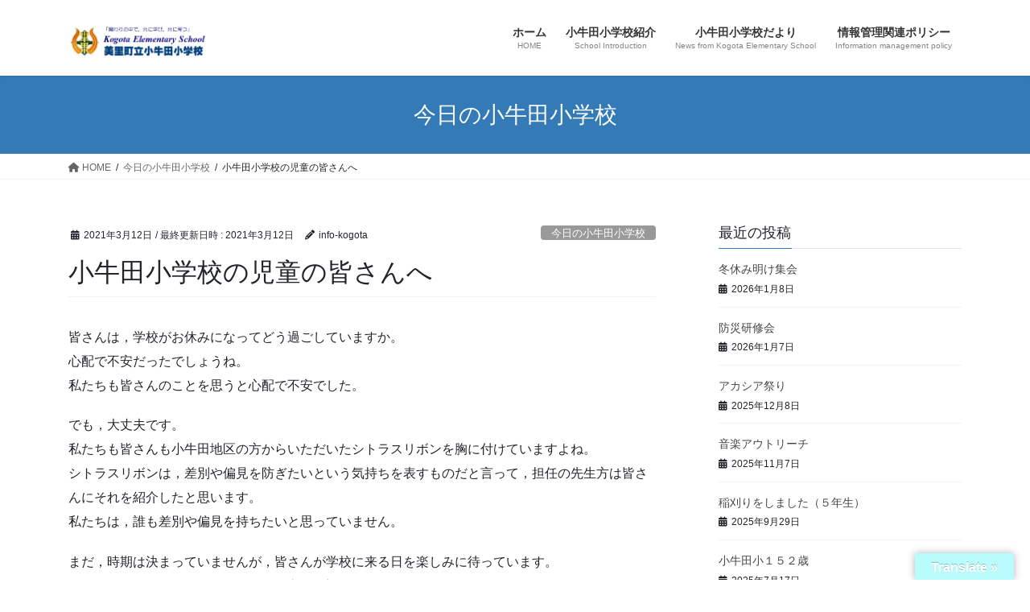

--- FILE ---
content_type: text/html; charset=UTF-8
request_url: http://kogota-es.misato-ed.jp/2021/03/12/%E5%B0%8F%E7%89%9B%E7%94%B0%E5%B0%8F%E5%AD%A6%E6%A0%A1%E3%81%AE%E5%85%90%E7%AB%A5%E3%81%AE%E7%9A%86%E3%81%95%E3%82%93%E3%81%B8/
body_size: 26396
content:
<!DOCTYPE html>
<html lang="ja">
<head>
<meta charset="utf-8">
<meta http-equiv="X-UA-Compatible" content="IE=edge">
<meta name="viewport" content="width=device-width, initial-scale=1">
<title>小牛田小学校の児童の皆さんへ | 美里町立小牛田小学校</title>
    <style>
        #wpadminbar #wp-admin-bar-vtrts_free_top_button .ab-icon:before {
            content: "\f185";
            color: #1DAE22;
            top: 3px;
        }
    </style>
    <meta name='robots' content='max-image-preview:large' />
<link rel='dns-prefetch' href='//translate.google.com' />
<link rel='dns-prefetch' href='//s.w.org' />
<link rel="alternate" type="application/rss+xml" title="美里町立小牛田小学校 &raquo; フィード" href="http://kogota-es.misato-ed.jp/feed/" />
<meta name="description" content="皆さんは，学校がお休みになってどう過ごしていますか。心配で不安だったでしょうね。私たちも皆さんのことを思うと心配で不安でした。でも，大丈夫です。私たちも皆さんも小牛田地区の方からいただいたシトラスリボンを胸に付けていますよね。シトラスリボンは，差別や偏見を防ぎたいという気持ちを表すものだと言って，担任の先生方は皆さんにそれを紹介したと思います。私たちは，誰も差別や偏見を持ちたいと思っていません。まだ，時期は決まっていませんが，皆さんが学校に来る日を楽しみに待" /><script type="text/javascript">
window._wpemojiSettings = {"baseUrl":"https:\/\/s.w.org\/images\/core\/emoji\/13.1.0\/72x72\/","ext":".png","svgUrl":"https:\/\/s.w.org\/images\/core\/emoji\/13.1.0\/svg\/","svgExt":".svg","source":{"concatemoji":"http:\/\/kogota-es.misato-ed.jp\/wp-includes\/js\/wp-emoji-release.min.js?ver=5.9.12"}};
/*! This file is auto-generated */
!function(e,a,t){var n,r,o,i=a.createElement("canvas"),p=i.getContext&&i.getContext("2d");function s(e,t){var a=String.fromCharCode;p.clearRect(0,0,i.width,i.height),p.fillText(a.apply(this,e),0,0);e=i.toDataURL();return p.clearRect(0,0,i.width,i.height),p.fillText(a.apply(this,t),0,0),e===i.toDataURL()}function c(e){var t=a.createElement("script");t.src=e,t.defer=t.type="text/javascript",a.getElementsByTagName("head")[0].appendChild(t)}for(o=Array("flag","emoji"),t.supports={everything:!0,everythingExceptFlag:!0},r=0;r<o.length;r++)t.supports[o[r]]=function(e){if(!p||!p.fillText)return!1;switch(p.textBaseline="top",p.font="600 32px Arial",e){case"flag":return s([127987,65039,8205,9895,65039],[127987,65039,8203,9895,65039])?!1:!s([55356,56826,55356,56819],[55356,56826,8203,55356,56819])&&!s([55356,57332,56128,56423,56128,56418,56128,56421,56128,56430,56128,56423,56128,56447],[55356,57332,8203,56128,56423,8203,56128,56418,8203,56128,56421,8203,56128,56430,8203,56128,56423,8203,56128,56447]);case"emoji":return!s([10084,65039,8205,55357,56613],[10084,65039,8203,55357,56613])}return!1}(o[r]),t.supports.everything=t.supports.everything&&t.supports[o[r]],"flag"!==o[r]&&(t.supports.everythingExceptFlag=t.supports.everythingExceptFlag&&t.supports[o[r]]);t.supports.everythingExceptFlag=t.supports.everythingExceptFlag&&!t.supports.flag,t.DOMReady=!1,t.readyCallback=function(){t.DOMReady=!0},t.supports.everything||(n=function(){t.readyCallback()},a.addEventListener?(a.addEventListener("DOMContentLoaded",n,!1),e.addEventListener("load",n,!1)):(e.attachEvent("onload",n),a.attachEvent("onreadystatechange",function(){"complete"===a.readyState&&t.readyCallback()})),(n=t.source||{}).concatemoji?c(n.concatemoji):n.wpemoji&&n.twemoji&&(c(n.twemoji),c(n.wpemoji)))}(window,document,window._wpemojiSettings);
</script>
<style type="text/css">
img.wp-smiley,
img.emoji {
	display: inline !important;
	border: none !important;
	box-shadow: none !important;
	height: 1em !important;
	width: 1em !important;
	margin: 0 0.07em !important;
	vertical-align: -0.1em !important;
	background: none !important;
	padding: 0 !important;
}
</style>
	<link rel='preload' id='vkExUnit_common_style-css-preload' href='http://kogota-es.misato-ed.jp/wp-content/plugins/vk-all-in-one-expansion-unit/assets/css/vkExUnit_style.css?ver=9.74.1.0' as='style' onload="this.onload=null;this.rel='stylesheet'"/>
<link rel='stylesheet' id='vkExUnit_common_style-css' href='http://kogota-es.misato-ed.jp/wp-content/plugins/vk-all-in-one-expansion-unit/assets/css/vkExUnit_style.css?ver=9.74.1.0' media='print' onload="this.media='all'; this.onload=null;">
<style id='vkExUnit_common_style-inline-css' type='text/css'>
:root {--ver_page_top_button_url:url(http://kogota-es.misato-ed.jp/wp-content/plugins/vk-all-in-one-expansion-unit/assets/images/to-top-btn-icon.svg);}@font-face {font-weight: normal;font-style: normal;font-family: "vk_sns";src: url("http://kogota-es.misato-ed.jp/wp-content/plugins/vk-all-in-one-expansion-unit/inc/sns/icons/fonts/vk_sns.eot?-bq20cj");src: url("http://kogota-es.misato-ed.jp/wp-content/plugins/vk-all-in-one-expansion-unit/inc/sns/icons/fonts/vk_sns.eot?#iefix-bq20cj") format("embedded-opentype"),url("http://kogota-es.misato-ed.jp/wp-content/plugins/vk-all-in-one-expansion-unit/inc/sns/icons/fonts/vk_sns.woff?-bq20cj") format("woff"),url("http://kogota-es.misato-ed.jp/wp-content/plugins/vk-all-in-one-expansion-unit/inc/sns/icons/fonts/vk_sns.ttf?-bq20cj") format("truetype"),url("http://kogota-es.misato-ed.jp/wp-content/plugins/vk-all-in-one-expansion-unit/inc/sns/icons/fonts/vk_sns.svg?-bq20cj#vk_sns") format("svg");}
</style>
<link rel='preload' id='wp-block-library-css-preload' href='http://kogota-es.misato-ed.jp/wp-includes/css/dist/block-library/style.min.css?ver=5.9.12' as='style' onload="this.onload=null;this.rel='stylesheet'"/>
<link rel='stylesheet' id='wp-block-library-css' href='http://kogota-es.misato-ed.jp/wp-includes/css/dist/block-library/style.min.css?ver=5.9.12' media='print' onload="this.media='all'; this.onload=null;">
<style id='wp-block-library-inline-css' type='text/css'>
.vk-cols--reverse{flex-direction:row-reverse}@media(min-width: 600px){.vk-cols--reverse .wp-block-column{margin-left:1em}.vk-cols--reverse .wp-block-column:last-child{margin-right:1em;margin-left:0}.vk-cols--reverse.vk-cols--fit .wp-block-column{margin-right:0;margin-left:0}}@media(min-width: 782px){.vk-cols--reverse.wp-block-columns:not(.is-not-stacked-on-mobile)>.wp-block-column:not(:first-child){margin-left:0}}@media(min-width: 600px)and (max-width: 781px){.vk-cols--reverse.wp-block-columns:not(.is-not-stacked-on-mobile)>.wp-block-column:nth-child(2n){margin-left:0}}.vk-cols--hasbtn{margin-bottom:0}.vk-cols--hasbtn>.row>.vk_gridColumn_item,.vk-cols--hasbtn>.wp-block-column{position:relative;padding-bottom:3em;margin-bottom:var(--vk-margin-block-bottom)}.vk-cols--hasbtn>.row>.vk_gridColumn_item>.wp-block-buttons,.vk-cols--hasbtn>.row>.vk_gridColumn_item>.vk_button,.vk-cols--hasbtn>.wp-block-column>.wp-block-buttons,.vk-cols--hasbtn>.wp-block-column>.vk_button{position:absolute;bottom:0;width:calc(100% - 15px - 15px)}.vk-cols--fit--gap1.wp-block-columns{gap:1px}@media(min-width: 600px)and (max-width: 781px){.vk-cols--fit--gap1.wp-block-columns .wp-block-column:not(:only-child){flex-basis:calc(50% - 1px) !important}}.vk-cols--fit.wp-block-columns,.vk-cols--fit.wp-block-columns:not(.is-not-stacked-on-mobile){margin-top:0;margin-bottom:0;justify-content:space-between}.vk-cols--fit.wp-block-columns>.wp-block-column *:last-child,.vk-cols--fit.wp-block-columns:not(.is-not-stacked-on-mobile)>.wp-block-column *:last-child{margin-bottom:0}.vk-cols--fit.wp-block-columns>.wp-block-column>.wp-block-cover,.vk-cols--fit.wp-block-columns:not(.is-not-stacked-on-mobile)>.wp-block-column>.wp-block-cover{margin-top:0}.vk-cols--fit.wp-block-columns.has-background,.vk-cols--fit.wp-block-columns:not(.is-not-stacked-on-mobile).has-background{padding:0}@media(max-width: 599px){.vk-cols--fit.wp-block-columns:not(.has-background)>.wp-block-column:not(.has-background),.vk-cols--fit.wp-block-columns:not(.is-not-stacked-on-mobile):not(.has-background)>.wp-block-column:not(.has-background){padding-left:0 !important;padding-right:0 !important}}@media(min-width: 782px){.vk-cols--fit.wp-block-columns .block-editor-block-list__block.wp-block-column:not(:first-child),.vk-cols--fit.wp-block-columns>.wp-block-column:not(:first-child),.vk-cols--fit.wp-block-columns:not(.is-not-stacked-on-mobile) .block-editor-block-list__block.wp-block-column:not(:first-child),.vk-cols--fit.wp-block-columns:not(.is-not-stacked-on-mobile)>.wp-block-column:not(:first-child){margin-left:0}}@media(min-width: 600px)and (max-width: 781px){.vk-cols--fit.wp-block-columns .wp-block-column:nth-child(2n),.vk-cols--fit.wp-block-columns:not(.is-not-stacked-on-mobile) .wp-block-column:nth-child(2n){margin-left:0}.vk-cols--fit.wp-block-columns .wp-block-column:not(:only-child),.vk-cols--fit.wp-block-columns:not(.is-not-stacked-on-mobile) .wp-block-column:not(:only-child){flex-basis:50% !important}}.vk-cols--fit.vk-cols--grid>.block-editor-block-list__block,.vk-cols--fit.vk-cols--grid>.wp-block-column,.vk-cols--fit.vk-cols--grid:not(.is-not-stacked-on-mobile)>.block-editor-block-list__block,.vk-cols--fit.vk-cols--grid:not(.is-not-stacked-on-mobile)>.wp-block-column{flex-basis:50%}@media(max-width: 599px){.vk-cols--fit.vk-cols--grid.vk-cols--grid--alignfull>.wp-block-column:nth-child(2)>.wp-block-cover,.vk-cols--fit.vk-cols--grid:not(.is-not-stacked-on-mobile).vk-cols--grid--alignfull>.wp-block-column:nth-child(2)>.wp-block-cover{width:100vw;margin-right:calc((100% - 100vw)/2);margin-left:calc((100% - 100vw)/2)}}@media(min-width: 600px){.vk-cols--fit.vk-cols--grid.vk-cols--grid--alignfull>.wp-block-column:nth-child(2)>.wp-block-cover,.vk-cols--fit.vk-cols--grid:not(.is-not-stacked-on-mobile).vk-cols--grid--alignfull>.wp-block-column:nth-child(2)>.wp-block-cover{margin-right:calc(100% - 50vw);width:50vw}}@media(min-width: 600px){.vk-cols--fit.vk-cols--grid.vk-cols--grid--alignfull.vk-cols--reverse>.wp-block-column,.vk-cols--fit.vk-cols--grid:not(.is-not-stacked-on-mobile).vk-cols--grid--alignfull.vk-cols--reverse>.wp-block-column{margin-left:0;margin-right:0}.vk-cols--fit.vk-cols--grid.vk-cols--grid--alignfull.vk-cols--reverse>.wp-block-column:nth-child(2)>.wp-block-cover,.vk-cols--fit.vk-cols--grid:not(.is-not-stacked-on-mobile).vk-cols--grid--alignfull.vk-cols--reverse>.wp-block-column:nth-child(2)>.wp-block-cover{margin-left:calc(100% - 50vw)}}.vk-cols--menu h2,.vk-cols--menu h3,.vk-cols--menu h4,.vk-cols--menu h5{margin-bottom:.2em;text-shadow:#000 0 0 10px}.vk-cols--menu h2:first-child,.vk-cols--menu h3:first-child,.vk-cols--menu h4:first-child,.vk-cols--menu h5:first-child{margin-top:0}.vk-cols--menu p{margin-bottom:1rem;text-shadow:#000 0 0 10px}.vk-cols--menu .wp-block-cover__inner-container:last-child{margin-bottom:0}.vk-cols--fitbnrs .wp-block-column .wp-block-cover:hover img{filter:unset}.vk-cols--fitbnrs .wp-block-column .wp-block-cover:hover{background-color:unset}.vk-cols--fitbnrs .wp-block-column .wp-block-cover:hover .wp-block-cover__image-background{filter:unset !important}.vk-cols--fitbnrs .wp-block-cover__inner-container{position:absolute;height:100%;width:100%}.vk-cols--fitbnrs .vk_button{height:100%;margin:0}.vk-cols--fitbnrs .vk_button .vk_button_btn,.vk-cols--fitbnrs .vk_button .btn{height:100%;width:100%;border:none;box-shadow:none;background-color:unset;transition:unset}.vk-cols--fitbnrs .vk_button .vk_button_btn:hover,.vk-cols--fitbnrs .vk_button .btn:hover{transition:unset}.vk-cols--fitbnrs .vk_button .vk_button_btn:after,.vk-cols--fitbnrs .vk_button .btn:after{border:none}.vk-cols--fitbnrs .vk_button .vk_button_link_txt{width:100%;position:absolute;top:50%;left:50%;transform:translateY(-50%) translateX(-50%);font-size:2rem;text-shadow:#000 0 0 10px}.vk-cols--fitbnrs .vk_button .vk_button_link_subCaption{width:100%;position:absolute;top:calc(50% + 2.2em);left:50%;transform:translateY(-50%) translateX(-50%);text-shadow:#000 0 0 10px}.vk-cols--media .wp-block-column:not(:first-child) .wp-block-image,.vk-cols--media .wp-block-column:not(:first-child) figure{margin-bottom:0}@media(min-width: 600px){.vk-cols--media.vk-cols--reverse .wp-block-column:first-child{margin-left:0}}@media(min-width: 782px){.vk-cols--media .wp-block-column:not(:first-child){--wp--style--block-gap: 3rem;margin-left:3rem}.vk-cols--media.vk-cols--reverse .wp-block-column:not(:first-child){margin-right:3rem;margin-left:0}}@media(min-width: 600px)and (max-width: 781px){.vk-cols--media{--wp--style--block-gap: 2rem}.vk-cols--media.vk-cols--reverse .wp-block-column:not(:first-child){margin-right:2rem;margin-left:0}}.vk-fit-map iframe{position:relative;margin-bottom:0;display:block;max-height:400px;width:100vw}.no-margin{margin:0}@media(max-width: 599px){.wp-block-image.vk-aligncenter--mobile>.alignright{float:none;margin-left:auto;margin-right:auto}.vk-no-padding-horizontal--mobile{padding-left:0 !important;padding-right:0 !important}}
/* VK Color Palettes */
</style>
<style id='global-styles-inline-css' type='text/css'>
body{--wp--preset--color--black: #000000;--wp--preset--color--cyan-bluish-gray: #abb8c3;--wp--preset--color--white: #ffffff;--wp--preset--color--pale-pink: #f78da7;--wp--preset--color--vivid-red: #cf2e2e;--wp--preset--color--luminous-vivid-orange: #ff6900;--wp--preset--color--luminous-vivid-amber: #fcb900;--wp--preset--color--light-green-cyan: #7bdcb5;--wp--preset--color--vivid-green-cyan: #00d084;--wp--preset--color--pale-cyan-blue: #8ed1fc;--wp--preset--color--vivid-cyan-blue: #0693e3;--wp--preset--color--vivid-purple: #9b51e0;--wp--preset--gradient--vivid-cyan-blue-to-vivid-purple: linear-gradient(135deg,rgba(6,147,227,1) 0%,rgb(155,81,224) 100%);--wp--preset--gradient--light-green-cyan-to-vivid-green-cyan: linear-gradient(135deg,rgb(122,220,180) 0%,rgb(0,208,130) 100%);--wp--preset--gradient--luminous-vivid-amber-to-luminous-vivid-orange: linear-gradient(135deg,rgba(252,185,0,1) 0%,rgba(255,105,0,1) 100%);--wp--preset--gradient--luminous-vivid-orange-to-vivid-red: linear-gradient(135deg,rgba(255,105,0,1) 0%,rgb(207,46,46) 100%);--wp--preset--gradient--very-light-gray-to-cyan-bluish-gray: linear-gradient(135deg,rgb(238,238,238) 0%,rgb(169,184,195) 100%);--wp--preset--gradient--cool-to-warm-spectrum: linear-gradient(135deg,rgb(74,234,220) 0%,rgb(151,120,209) 20%,rgb(207,42,186) 40%,rgb(238,44,130) 60%,rgb(251,105,98) 80%,rgb(254,248,76) 100%);--wp--preset--gradient--blush-light-purple: linear-gradient(135deg,rgb(255,206,236) 0%,rgb(152,150,240) 100%);--wp--preset--gradient--blush-bordeaux: linear-gradient(135deg,rgb(254,205,165) 0%,rgb(254,45,45) 50%,rgb(107,0,62) 100%);--wp--preset--gradient--luminous-dusk: linear-gradient(135deg,rgb(255,203,112) 0%,rgb(199,81,192) 50%,rgb(65,88,208) 100%);--wp--preset--gradient--pale-ocean: linear-gradient(135deg,rgb(255,245,203) 0%,rgb(182,227,212) 50%,rgb(51,167,181) 100%);--wp--preset--gradient--electric-grass: linear-gradient(135deg,rgb(202,248,128) 0%,rgb(113,206,126) 100%);--wp--preset--gradient--midnight: linear-gradient(135deg,rgb(2,3,129) 0%,rgb(40,116,252) 100%);--wp--preset--duotone--dark-grayscale: url('#wp-duotone-dark-grayscale');--wp--preset--duotone--grayscale: url('#wp-duotone-grayscale');--wp--preset--duotone--purple-yellow: url('#wp-duotone-purple-yellow');--wp--preset--duotone--blue-red: url('#wp-duotone-blue-red');--wp--preset--duotone--midnight: url('#wp-duotone-midnight');--wp--preset--duotone--magenta-yellow: url('#wp-duotone-magenta-yellow');--wp--preset--duotone--purple-green: url('#wp-duotone-purple-green');--wp--preset--duotone--blue-orange: url('#wp-duotone-blue-orange');--wp--preset--font-size--small: 13px;--wp--preset--font-size--medium: 20px;--wp--preset--font-size--large: 36px;--wp--preset--font-size--x-large: 42px;}.has-black-color{color: var(--wp--preset--color--black) !important;}.has-cyan-bluish-gray-color{color: var(--wp--preset--color--cyan-bluish-gray) !important;}.has-white-color{color: var(--wp--preset--color--white) !important;}.has-pale-pink-color{color: var(--wp--preset--color--pale-pink) !important;}.has-vivid-red-color{color: var(--wp--preset--color--vivid-red) !important;}.has-luminous-vivid-orange-color{color: var(--wp--preset--color--luminous-vivid-orange) !important;}.has-luminous-vivid-amber-color{color: var(--wp--preset--color--luminous-vivid-amber) !important;}.has-light-green-cyan-color{color: var(--wp--preset--color--light-green-cyan) !important;}.has-vivid-green-cyan-color{color: var(--wp--preset--color--vivid-green-cyan) !important;}.has-pale-cyan-blue-color{color: var(--wp--preset--color--pale-cyan-blue) !important;}.has-vivid-cyan-blue-color{color: var(--wp--preset--color--vivid-cyan-blue) !important;}.has-vivid-purple-color{color: var(--wp--preset--color--vivid-purple) !important;}.has-black-background-color{background-color: var(--wp--preset--color--black) !important;}.has-cyan-bluish-gray-background-color{background-color: var(--wp--preset--color--cyan-bluish-gray) !important;}.has-white-background-color{background-color: var(--wp--preset--color--white) !important;}.has-pale-pink-background-color{background-color: var(--wp--preset--color--pale-pink) !important;}.has-vivid-red-background-color{background-color: var(--wp--preset--color--vivid-red) !important;}.has-luminous-vivid-orange-background-color{background-color: var(--wp--preset--color--luminous-vivid-orange) !important;}.has-luminous-vivid-amber-background-color{background-color: var(--wp--preset--color--luminous-vivid-amber) !important;}.has-light-green-cyan-background-color{background-color: var(--wp--preset--color--light-green-cyan) !important;}.has-vivid-green-cyan-background-color{background-color: var(--wp--preset--color--vivid-green-cyan) !important;}.has-pale-cyan-blue-background-color{background-color: var(--wp--preset--color--pale-cyan-blue) !important;}.has-vivid-cyan-blue-background-color{background-color: var(--wp--preset--color--vivid-cyan-blue) !important;}.has-vivid-purple-background-color{background-color: var(--wp--preset--color--vivid-purple) !important;}.has-black-border-color{border-color: var(--wp--preset--color--black) !important;}.has-cyan-bluish-gray-border-color{border-color: var(--wp--preset--color--cyan-bluish-gray) !important;}.has-white-border-color{border-color: var(--wp--preset--color--white) !important;}.has-pale-pink-border-color{border-color: var(--wp--preset--color--pale-pink) !important;}.has-vivid-red-border-color{border-color: var(--wp--preset--color--vivid-red) !important;}.has-luminous-vivid-orange-border-color{border-color: var(--wp--preset--color--luminous-vivid-orange) !important;}.has-luminous-vivid-amber-border-color{border-color: var(--wp--preset--color--luminous-vivid-amber) !important;}.has-light-green-cyan-border-color{border-color: var(--wp--preset--color--light-green-cyan) !important;}.has-vivid-green-cyan-border-color{border-color: var(--wp--preset--color--vivid-green-cyan) !important;}.has-pale-cyan-blue-border-color{border-color: var(--wp--preset--color--pale-cyan-blue) !important;}.has-vivid-cyan-blue-border-color{border-color: var(--wp--preset--color--vivid-cyan-blue) !important;}.has-vivid-purple-border-color{border-color: var(--wp--preset--color--vivid-purple) !important;}.has-vivid-cyan-blue-to-vivid-purple-gradient-background{background: var(--wp--preset--gradient--vivid-cyan-blue-to-vivid-purple) !important;}.has-light-green-cyan-to-vivid-green-cyan-gradient-background{background: var(--wp--preset--gradient--light-green-cyan-to-vivid-green-cyan) !important;}.has-luminous-vivid-amber-to-luminous-vivid-orange-gradient-background{background: var(--wp--preset--gradient--luminous-vivid-amber-to-luminous-vivid-orange) !important;}.has-luminous-vivid-orange-to-vivid-red-gradient-background{background: var(--wp--preset--gradient--luminous-vivid-orange-to-vivid-red) !important;}.has-very-light-gray-to-cyan-bluish-gray-gradient-background{background: var(--wp--preset--gradient--very-light-gray-to-cyan-bluish-gray) !important;}.has-cool-to-warm-spectrum-gradient-background{background: var(--wp--preset--gradient--cool-to-warm-spectrum) !important;}.has-blush-light-purple-gradient-background{background: var(--wp--preset--gradient--blush-light-purple) !important;}.has-blush-bordeaux-gradient-background{background: var(--wp--preset--gradient--blush-bordeaux) !important;}.has-luminous-dusk-gradient-background{background: var(--wp--preset--gradient--luminous-dusk) !important;}.has-pale-ocean-gradient-background{background: var(--wp--preset--gradient--pale-ocean) !important;}.has-electric-grass-gradient-background{background: var(--wp--preset--gradient--electric-grass) !important;}.has-midnight-gradient-background{background: var(--wp--preset--gradient--midnight) !important;}.has-small-font-size{font-size: var(--wp--preset--font-size--small) !important;}.has-medium-font-size{font-size: var(--wp--preset--font-size--medium) !important;}.has-large-font-size{font-size: var(--wp--preset--font-size--large) !important;}.has-x-large-font-size{font-size: var(--wp--preset--font-size--x-large) !important;}
</style>
<link rel='preload' id='google-language-translator-css-preload' href='http://kogota-es.misato-ed.jp/wp-content/plugins/google-language-translator/css/style.css?ver=6.0.14' as='style' onload="this.onload=null;this.rel='stylesheet'"/>
<link rel='stylesheet' id='google-language-translator-css' href='http://kogota-es.misato-ed.jp/wp-content/plugins/google-language-translator/css/style.css?ver=6.0.14' media='print' onload="this.media='all'; this.onload=null;">
<link rel='preload' id='glt-toolbar-styles-css-preload' href='http://kogota-es.misato-ed.jp/wp-content/plugins/google-language-translator/css/toolbar.css?ver=6.0.14' as='style' onload="this.onload=null;this.rel='stylesheet'"/>
<link rel='stylesheet' id='glt-toolbar-styles-css' href='http://kogota-es.misato-ed.jp/wp-content/plugins/google-language-translator/css/toolbar.css?ver=6.0.14' media='print' onload="this.media='all'; this.onload=null;">
<style id='bootstrap-4-style-css' type='text/css'>:root{--blue:#007bff;--indigo:#6610f2;--purple:#6f42c1;--pink:#e83e8c;--red:#dc3545;--orange:#fd7e14;--yellow:#ffc107;--green:#28a745;--teal:#20c997;--cyan:#17a2b8;--white:#fff;--gray:#6c757d;--gray-dark:#343a40;--primary:#007bff;--secondary:#6c757d;--success:#28a745;--info:#17a2b8;--warning:#ffc107;--danger:#dc3545;--light:#f8f9fa;--dark:#343a40;--breakpoint-xs:0;--breakpoint-sm:576px;--breakpoint-md:768px;--breakpoint-lg:992px;--breakpoint-xl:1200px;--font-family-sans-serif:-apple-system,BlinkMacSystemFont,"Segoe UI",Roboto,"Helvetica Neue",Arial,"Noto Sans","Liberation Sans",sans-serif,"Apple Color Emoji","Segoe UI Emoji","Segoe UI Symbol","Noto Color Emoji";--font-family-monospace:SFMono-Regular,Menlo,Monaco,Consolas,"Liberation Mono","Courier New",monospace}*,::after,::before{box-sizing:border-box}html{font-family:sans-serif;line-height:1.15;-webkit-text-size-adjust:100%;-webkit-tap-highlight-color:transparent}article,aside,figure,footer,header,nav{display:block}body{margin:0;font-family:-apple-system,BlinkMacSystemFont,"Segoe UI",Roboto,"Helvetica Neue",Arial,"Noto Sans","Liberation Sans",sans-serif,"Apple Color Emoji","Segoe UI Emoji","Segoe UI Symbol","Noto Color Emoji";font-size:1rem;font-weight:400;line-height:1.5;color:#212529;text-align:left;background-color:#fff}[tabindex="-1"]:focus:not(:focus-visible){outline:0!important}h1,h4,h5{margin-top:0;margin-bottom:.5rem}p{margin-top:0;margin-bottom:1rem}dl,ol,ul{margin-top:0;margin-bottom:1rem}ol ol,ol ul,ul ol,ul ul{margin-bottom:0}dt{font-weight:700}dd{margin-bottom:.5rem;margin-left:0}b,strong{font-weight:bolder}a{color:#007bff;text-decoration:none;background-color:transparent}a:hover{color:#0056b3;text-decoration:underline}a:not([href]):not([class]){color:inherit;text-decoration:none}a:not([href]):not([class]):hover{color:inherit;text-decoration:none}figure{margin:0 0 1rem}img{vertical-align:middle;border-style:none}svg{overflow:hidden;vertical-align:middle}[role=button]{cursor:pointer}[type=button],[type=reset],[type=submit]{-webkit-appearance:button}[type=button]:not(:disabled),[type=reset]:not(:disabled),[type=submit]:not(:disabled){cursor:pointer}[type=button]::-moz-focus-inner,[type=reset]::-moz-focus-inner,[type=submit]::-moz-focus-inner{padding:0;border-style:none}[type=number]::-webkit-inner-spin-button,[type=number]::-webkit-outer-spin-button{height:auto}[type=search]{outline-offset:-2px;-webkit-appearance:none}[type=search]::-webkit-search-decoration{-webkit-appearance:none}::-webkit-file-upload-button{font:inherit;-webkit-appearance:button}[hidden]{display:none!important}h1,h4,h5{margin-bottom:.5rem;font-weight:500;line-height:1.2}h1{font-size:2.5rem}h4{font-size:1.5rem}h5{font-size:1.25rem}.container{width:100%;padding-right:15px;padding-left:15px;margin-right:auto;margin-left:auto}.row{display:flex;flex-wrap:wrap;margin-right:-15px;margin-left:-15px}.no-gutters{margin-right:0;margin-left:0}.no-gutters>.col,.no-gutters>[class*=col-]{padding-right:0;padding-left:0}.col,.col-5,.col-7,.col-md-12,.col-md-4{position:relative;width:100%;padding-right:15px;padding-left:15px}.col{flex-basis:0;flex-grow:1;max-width:100%}.col-5{flex:0 0 41.66666667%;max-width:41.66666667%}.col-7{flex:0 0 58.33333333%;max-width:58.33333333%}.form-control{display:block;width:100%;height:calc(1.5em + .75rem + 2px);padding:.375rem .75rem;font-size:1rem;font-weight:400;line-height:1.5;color:#495057;background-color:#fff;background-clip:padding-box;border:1px solid #ced4da;border-radius:.25rem;transition:border-color .15s ease-in-out,box-shadow .15s ease-in-out}.form-control::-ms-expand{background-color:transparent;border:0}.form-control:focus{color:#495057;background-color:#fff;border-color:#80bdff;outline:0;box-shadow:0 0 0 .2rem rgba(0,123,255,.25)}.form-control::-moz-placeholder{color:#6c757d;opacity:1}.form-control::placeholder{color:#6c757d;opacity:1}.form-control:disabled,.form-control[readonly]{background-color:#e9ecef;opacity:1}.btn{display:inline-block;font-weight:400;color:#212529;text-align:center;vertical-align:middle;-webkit-user-select:none;-moz-user-select:none;user-select:none;background-color:transparent;border:1px solid transparent;padding:.375rem .75rem;font-size:1rem;line-height:1.5;border-radius:.25rem;transition:color .15s ease-in-out,background-color .15s ease-in-out,border-color .15s ease-in-out,box-shadow .15s ease-in-out}.btn:hover{color:#212529;text-decoration:none}.btn:focus{outline:0;box-shadow:0 0 0 .2rem rgba(0,123,255,.25)}.btn:disabled{opacity:.65}.btn:not(:disabled):not(.disabled){cursor:pointer}.btn-primary{color:#fff;background-color:#007bff;border-color:#007bff}.btn-primary:hover{color:#fff;background-color:#0069d9;border-color:#0062cc}.btn-primary:focus{color:#fff;background-color:#0069d9;border-color:#0062cc;box-shadow:0 0 0 .2rem rgba(38,143,255,.5)}.btn-primary:disabled{color:#fff;background-color:#007bff;border-color:#007bff}.btn-primary:not(:disabled):not(.disabled).active,.btn-primary:not(:disabled):not(.disabled):active{color:#fff;background-color:#0062cc;border-color:#005cbf}.btn-primary:not(:disabled):not(.disabled).active:focus,.btn-primary:not(:disabled):not(.disabled):active:focus{box-shadow:0 0 0 .2rem rgba(38,143,255,.5)}.nav{display:flex;flex-wrap:wrap;padding-left:0;margin-bottom:0;list-style:none}.navbar-brand{display:inline-block;padding-top:.3125rem;padding-bottom:.3125rem;margin-right:1rem;font-size:1.25rem;line-height:inherit;white-space:nowrap}.navbar-brand:focus,.navbar-brand:hover{text-decoration:none}.card{position:relative;display:flex;flex-direction:column;min-width:0;word-wrap:break-word;background-color:#fff;background-clip:border-box;border:1px solid rgba(0,0,0,.125);border-radius:.25rem}.card-body{flex:1 1 auto;min-height:1px;padding:1.25rem}.card-title{margin-bottom:.75rem}.card-img-overlay{position:absolute;top:0;right:0;bottom:0;left:0;padding:1.25rem;border-radius:calc(.25rem - 1px)}.card-img{flex-shrink:0;width:100%}.card-img{border-top-left-radius:calc(.25rem - 1px);border-top-right-radius:calc(.25rem - 1px)}.card-img{border-bottom-right-radius:calc(.25rem - 1px);border-bottom-left-radius:calc(.25rem - 1px)}.breadcrumb{display:flex;flex-wrap:wrap;padding:.75rem 1rem;margin-bottom:1rem;list-style:none;background-color:#e9ecef;border-radius:.25rem}.media{display:flex;align-items:flex-start}.media-body{flex:1}.carousel-item-next,.carousel-item-prev{display:block}.active.carousel-item-right,.carousel-item-next:not(.carousel-item-left){transform:translateX(100%)}.active.carousel-item-left,.carousel-item-prev:not(.carousel-item-right){transform:translateX(-100%)}.text-center{text-align:center!important}@media (prefers-reduced-motion:reduce){.form-control{transition:none}.btn{transition:none}}@media (min-width:576px){.container{max-width:540px}}@media (min-width:768px){.container{max-width:720px}.col-md-4{flex:0 0 33.33333333%;max-width:33.33333333%}.col-md-12{flex:0 0 100%;max-width:100%}}@media (min-width:992px){.container{max-width:960px}}@media (min-width:1200px){.container{max-width:1140px}}@media print{*,::after,::before{text-shadow:none!important;box-shadow:none!important}a:not(.btn){text-decoration:underline}img{page-break-inside:avoid}p{orphans:3;widows:3}body{min-width:992px!important}.container{min-width:992px!important}}</style>
<style id='lightning-common-style-css' type='text/css'>:root{--vk-color-text-body:#444444;--vk-color-text-link:#555555;--vk-color-text-link-hover:#1e73be;--vk-color-text-header:#444444;--vk-color-text-meta:#666666;--vk-color-text-light:#666666;--vk-color-border-hr:rgba(0,0,0,0.06);--vk-color-border-form:rgba(0,0,0,0.2);--vk-color-primary:#c00;--vk-color-primary-dark:#b00;--vk-color-accent-bg:rgba(0,0,0,0.02);--vk-color-header-bg:#fff;--vk-color-footer-bg:#f5f5f5;--vk-width-container:100%;--vk-width-container-padding:15px;--vk-width-col-2-main:66.6%;--vk-width-col-2-sub:calc(var(--vk-width-container) * 0.27);--vk-margin-meta:0.5rem;--vk-margin-headding-bottom:1.2em;--vk-margin-element-bottom:1rem;--vk-margin-block-bottom:2rem;--vk-margin-section-bottom:3rem;--vk-size-text:16px;--vk-size-text-meta:0.75rem;--vk-size-text-sm:0.875rem;--vk-size-text-xs:0.75rem;--vk-size-radius:5px;--vk-size-radius-sm:calc(var(--vk-size-radius) * 0.5);--vk-size-radius-lg:calc(var(--vk-size-radius) * 1.5);--vk-line-height:1.7em;--vk-line-height-low:1.5em}.vk-mobile-nav-menu-btn{position:fixed;top:5px;left:5px;z-index:2100;overflow:hidden;border:1px solid #333;border-radius:2px;width:34px;height:34px;cursor:pointer;text-indent:-9999px;background-size:24px 24px;transition:border-color .5s ease-out}.vk-mobile-nav-menu-btn.menu-open{border:1px solid rgba(255,255,255,.8)}.vk-mobile-nav{position:fixed;z-index:2000;width:100%;height:100%;display:block;padding:45px 10px;overflow:scroll;top:0;transition:all .5s ease-out}.vk-mobile-nav .vk-mobile-nav-menu-outer{margin-bottom:1.5em}.vk-mobile-nav nav ul{padding:0;margin:0}.vk-mobile-nav nav ul li{list-style:none;line-height:1.65}.vk-mobile-nav nav ul li a{padding:.7em .5em;position:relative;display:block;overflow:hidden}.vk-mobile-nav nav ul li a:hover{text-decoration:none}.vk-mobile-nav nav ul li li a{padding-left:1.5em}.vk-mobile-nav nav ul li li li a{padding-left:2.5em}.vk-mobile-nav nav ul li li li li a{padding-left:3.5em}.vk-mobile-nav.vk-mobile-nav-drop-in{top:-2000px}.vk-mobile-nav.vk-mobile-nav-open.vk-mobile-nav-drop-in{top:0}.vk-menu-acc{position:relative}.vk-menu-acc li{position:relative;margin-bottom:0}.vk-menu-acc li.menu-item-has-children>a{padding-right:3em}.vk-menu-acc .acc-btn{position:absolute;right:8px;top:8px;width:28px;height:28px;border:1px solid rgba(255,255,255,.8);border-radius:2px;background:url(../images/vk-menu-acc-icon-open-white.svg) center 50% no-repeat;background-size:28px 28px;cursor:pointer;z-index:1000;transition:transform .5s ease-out}.vk-menu-acc .acc-btn:before{position:relative;top:-5px;left:4px;font-size:16px}.vk-menu-acc .acc-btn-close{background:url(../images/vk-menu-btn-close.svg) center 50% no-repeat}.vk-menu-acc ul.sub-menu{max-height:0;opacity:0;overflow:hidden;transition:all .5s ease-in;position:relative;z-index:1;display:block}.vk-menu-acc ul.sub-menu li a{display:block;overflow:hidden}.vk-menu-acc ul.acc-child-open{transition:all .5s ease-in;max-height:80vh;overflow-y:auto;opacity:1}.vk-mobile-nav-menu-btn{border-color:#333;background:var(--vk-mobile-nav-menu-btn-bg-src) center 50% no-repeat rgba(255,255,255,.8)}.vk-mobile-nav-menu-btn.menu-open{border-color:#333;background:var(--vk-mobile-nav-menu-btn-close-bg-src) center 50% no-repeat rgba(255,255,255,.8)}.vk-mobile-nav{background-color:#fff;border-bottom:1px solid #e5e5e5}.vk-mobile-nav nav>ul{border-top:1px solid #ccc}.vk-mobile-nav nav ul li a{color:#333;border-bottom:1px solid #ccc}.vk-menu-acc .acc-btn{border:1px solid var(--vk-menu-acc-btn-border-color);background:var(--vk-menu-acc-icon-open-black-bg-src) center 50% no-repeat}.vk-menu-acc .acc-btn-close{background:var(--vk-menu-acc-icon-close-black-bg-src) center 50% no-repeat}:root{--vk-font-size-xs:11px;--vk-color-link-text:#c00;--vk-color-link-text-hover:#c00;--vk-color-text-body:#333;--vk-color-text-light:#666;--vk-color-border-hr:#e5e5e5;--vk-color-border-image:#e5e5e5;--vk-line-height-low:1.5em}.vk_posts .vk_post-col-xs-2{width:calc(16.66% - 30px)}.vk_posts .vk_post-col-xs-3{width:calc(25% - 30px)}.vk_posts .vk_post-col-xs-4{width:calc(33.3% - 30px)}.vk_posts .vk_post-col-xs-6{width:calc(50% - 30px)}.vk_posts .vk_post-col-xs-12{width:calc(100% - 30px)}.vk_posts{margin-left:-15px;margin-right:-15px;display:flex;flex-wrap:wrap;clear:both}.vk_post{margin-left:15px;margin-right:15px}.vk_post a:hover{text-decoration:none}.vk_post_imgOuter{position:relative}.vk_post_imgOuter_singleTermLabel{font-size:10px;padding:.3em .8em;position:absolute;right:0;top:0;z-index:100}.vk_post .vk_post_title{font-size:14px;line-height:1.4;font-weight:700;margin-bottom:0}.vk_post .vk_post_title a{color:var(--vk-color-text-body)}.vk_post .vk_post_date{font-size:var(--vk-font-size-xs);margin-top:.4rem;color:var(--vk-color-text-light)}.vk_post_imgOuter{position:relative;background-size:cover;background-position:center 50%;border-bottom:1px solid var(--vk-color-border-image)}.vk_post_imgOuter>a::after{content:"";position:absolute;top:0;left:0;height:100%;width:100%;background:rgba(0,0,0,0);transition-duration:.3s}.vk_post_imgOuter a:hover .card-img-overlay::after{background:rgba(0,0,0,.5)}.vk_post_imgOuter a{height:100%}.vk_post_imgOuter_img{position:absolute;left:-9999px}.vk_post .vk_post_imgOuter:before{content:"";display:block;padding-top:62%}.vk_post.card-horizontal .vk_post_imgOuter{height:100%;border-bottom:none;border-right:1px solid var(--vk-color-border-image)}.vk_post.card-horizontal .vk_post_imgOuter:before{padding-top:0}.vk_post.card-horizontal.card-horizontal-reverse .vk_post_imgOuter{border-right:none;border-left:1px solid var(--vk-color-border-image)}.vk_post.card-horizontal.card-horizontal-reverse .card-horizontal-inner-row{flex-direction:row-reverse}.vk_post .card-horizontal-inner-row{display:flex}.vk_post-btn-display .vk_post_body{position:relative;height:100%}.vk_post-btn-display.media .vk_post_body{padding-bottom:45px}.vk_post-btn-display.card .vk_post_body{padding-bottom:65px}.vk_post.card{padding:0;margin-bottom:30px;box-sizing:border-box;max-width:100%}.card{overflow:hidden;box-shadow:none}.card-img-use-bg{position:relative;left:-9999px}.card a{color:inherit}.card a.btn-primary{color:#fff}.card-noborder.card{border:none;background:0 0}.card-noborder .vk_post_imgOuter{border:1px solid var(--vk-color-border-image)}.card-noborder .card-body{padding-left:0;padding-right:0;padding-bottom:0}.card-noborder.vk_post-btn-display .card-body{padding-bottom:2.8rem}.card-imageRound .vk_post_imgOuter{margin-left:auto;margin-right:auto;width:150px;height:150px;border-radius:50%;background-position:center center}.card-imageRound .vk_post_imgOuter::before{padding-top:150px}.card-imageRound .card-img-overlay::after{border-radius:50%}.card-horizontal-inner-row{height:100%}.card-horizontal-reverse .row{flex-direction:row-reverse}.card-horizontal .card-body{height:100%;padding-bottom:1.5em}.card-sm .card-body{padding:1rem 1.2rem}.card-sm .card-title{font-size:.8rem}.vk_post.media{display:flex;padding:1em 0;margin:0 15px;border-bottom:1px solid var(--vk-color-border-hr,#e5e5e5)}.vk_post .media-body{width:65%}.media.vk_post:first-child{border-top:1px solid var(--vk-color-border-hr,#e5e5e5)}.vk_post .row{margin:0}.wp-block-image{max-width:100%}body .wp-block-image figure{margin-bottom:1em}.wp-block-image img{height:auto;display:block}.wp-block-image img:not([style*=object-fit]){height:auto!important}:root{--text-color:#464646;--color-footer-border:rgba(0,0,0,0.15)}:root{--text-color:#464646;--color-footer-border:rgba(0,0,0,0.15)}.btn-primary:focus,.btn-primary:not(:disabled):not(.disabled):active:focus{box-shadow:0 0 0 .2rem rgba(171,184,195,.25)}:root{--color-key-default:#337ab7;--color-key-dark-default:#2e6da4}.siteFooter a:is(.btn,.wp-block-button__link){text-decoration:none}.subSection .media .media-heading{font-size:14px;position:relative;background-color:transparent;outline:unset;outline-offset:unset;box-shadow:unset;border:none;border-radius:unset;padding:0;color:#333;text-align:unset}.subSection .media .media-heading::after,.subSection .media .media-heading::before{content:none}.media .media-body .media-heading{font-size:20px;line-height:1.4em;margin-top:0;margin-bottom:.4em;font-weight:400;background:0 0;box-shadow:none;padding:0}.media p{margin-bottom:0;font-size:14px;line-height:150%}.siteHeader_logo{font-weight:500}@media (min-width:576px){:root{--vk-width-container:540px}.vk_posts .vk_post-col-sm-2{width:calc(16.66% - 30px)}.vk_posts .vk_post-col-sm-3{width:calc(25% - 30px)}.vk_posts .vk_post-col-sm-4{width:calc(33.3% - 30px)}.vk_posts .vk_post-col-sm-6{width:calc(50% - 30px)}.vk_posts .vk_post-col-sm-12{width:calc(100% - 30px)}.entry-body>.vk_posts>.vk_post-col-sm-12 .vk_post_title,.mainSection>.vk_posts>.vk_post-col-sm-12 .vk_post_title{font-size:16px}.entry-body>.vk_posts>.media.vk_post-col-sm-12,.mainSection>.vk_posts>.media.vk_post-col-sm-12{padding:1.5rem 0}.entry-body>.vk_posts>.media.vk_post-col-sm-12:first-child,.mainSection>.vk_posts>.media.vk_post-col-sm-12:first-child{border-top:1px solid rgba(0,0,0,.05)}}@media (min-width:576px) and (max-width:767.98px){.card.vk_post-col-sm-12{margin-bottom:20px}.card-horizontal.vk_post-col-sm-12{margin-bottom:15px}.card-imageRound.vk_post-col-sm-12,.card-noborder.vk_post-col-sm-12{margin-bottom:40px}.media.vk_post-col-sm-3:nth-child(2),.media.vk_post-col-sm-3:nth-child(3),.media.vk_post-col-sm-3:nth-child(4),.media.vk_post-col-sm-4:nth-child(2),.media.vk_post-col-sm-4:nth-child(3),.media.vk_post-col-sm-6:nth-child(2){border-top:1px solid var(--vk-color-border-hr,#e5e5e5)}}@media (min-width:768px){:root{--vk-width-container:720px}.vk_posts .vk_post-col-md-2{width:calc(16.66% - 30px)}.vk_posts .vk_post-col-md-3{width:calc(25% - 30px)}.vk_posts .vk_post-col-md-4{width:calc(33.3% - 30px)}.vk_posts .vk_post-col-md-6{width:calc(50% - 30px)}.vk_posts .vk_post-col-md-12{width:calc(100% - 30px)}.entry-body>.vk_posts>.vk_post-col-md-12 .vk_post_title,.mainSection>.vk_posts>.vk_post-col-md-12 .vk_post_title{font-size:18px}}@media (min-width:768px) and (max-width:991.98px){.card.vk_post-col-md-12{margin-bottom:20px}.card-horizontal.vk_post-col-md-12{margin-bottom:15px}.card-imageRound.vk_post-col-md-12,.card-noborder.vk_post-col-md-12{margin-bottom:40px}.media.vk_post-col-md-3:nth-child(2),.media.vk_post-col-md-3:nth-child(3),.media.vk_post-col-md-3:nth-child(4),.media.vk_post-col-md-4:nth-child(2),.media.vk_post-col-md-4:nth-child(3),.media.vk_post-col-md-6:nth-child(2){border-top:1px solid var(--vk-color-border-hr,#e5e5e5)}}@media (min-width:992px){:root{--vk-width-container:960px}body.device-pc .vk-mobile-nav-menu-btn{display:none}body.device-pc .vk-mobile-nav{display:none}.vk_posts .vk_post-col-lg-2{width:calc(16.66% - 30px)}.vk_posts .vk_post-col-lg-3{width:calc(25% - 30px)}.vk_posts .vk_post-col-lg-4{width:calc(33.3% - 30px)}.vk_posts .vk_post-col-lg-6{width:calc(50% - 30px)}.vk_posts .vk_post-col-lg-12{width:calc(100% - 30px)}.entry-body>.vk_posts>.vk_post-col-lg-12 .vk_post_title,.mainSection>.vk_posts>.vk_post-col-lg-12 .vk_post_title{font-size:18px}.entry-body>.vk_posts>.media.vk_post-col-lg-12,.mainSection>.vk_posts>.media.vk_post-col-lg-12{padding:1.8rem 0}}@media (min-width:992px) and (max-width:1199.98px){.card.vk_post-col-lg-12{margin-bottom:20px}.card-horizontal.vk_post-col-lg-12{margin-bottom:15px}.card-imageRound.vk_post-col-lg-12,.card-noborder.vk_post-col-lg-12{margin-bottom:40px}.media.vk_post-col-lg-3:nth-child(2),.media.vk_post-col-lg-3:nth-child(3),.media.vk_post-col-lg-3:nth-child(4),.media.vk_post-col-lg-4:nth-child(2),.media.vk_post-col-lg-4:nth-child(3),.media.vk_post-col-lg-6:nth-child(2){border-top:1px solid var(--vk-color-border-hr,#e5e5e5)}}@media (min-width:1200px){:root{--vk-width-container:1140px}.vk_posts .vk_post-col-xl-2{width:calc(16.66% - 30px)}.vk_posts .vk_post-col-xl-3{width:calc(25% - 30px)}.vk_posts .vk_post-col-xl-4{width:calc(33.3% - 30px)}.vk_posts .vk_post-col-xl-6{width:calc(50% - 30px)}.vk_posts .vk_post-col-xl-12{width:calc(100% - 30px)}.card.vk_post-col-xl-12{margin-bottom:20px}.card-horizontal.vk_post-col-xl-12{margin-bottom:15px}.card-imageRound.vk_post-col-xl-12,.card-noborder.vk_post-col-xl-12{margin-bottom:40px}.media.vk_post-col-xl-3:nth-child(2),.media.vk_post-col-xl-3:nth-child(3),.media.vk_post-col-xl-3:nth-child(4),.media.vk_post-col-xl-4:nth-child(2),.media.vk_post-col-xl-4:nth-child(3),.media.vk_post-col-xl-6:nth-child(2){border-top:1px solid var(--vk-color-border-hr,#e5e5e5)}.entry-body>.vk_posts>.vk_post-col-xl-12 .vk_post_title,.mainSection>.vk_posts>.vk_post-col-xl-12 .vk_post_title{font-size:21px}}@media (min-width:1400px){.vk_posts .vk_post-col-xxl-2{width:calc(16.66% - 30px)}.vk_posts .vk_post-col-xxl-3{width:calc(25% - 30px)}.vk_posts .vk_post-col-xxl-4{width:calc(33.3% - 30px)}.vk_posts .vk_post-col-xxl-6{width:calc(50% - 30px)}.vk_posts .vk_post-col-xxl-12{width:calc(100% - 30px)}.card.vk_post-col-xxl-12{margin-bottom:20px}.card-horizontal.vk_post-col-xxl-12{margin-bottom:15px}.card-imageRound.vk_post-col-xxl-12,.card-noborder.vk_post-col-xxl-12{margin-bottom:40px}.media.vk_post-col-xxl-3:nth-child(2),.media.vk_post-col-xxl-3:nth-child(3),.media.vk_post-col-xxl-3:nth-child(4),.media.vk_post-col-xxl-4:nth-child(2),.media.vk_post-col-xxl-4:nth-child(3),.media.vk_post-col-xxl-6:nth-child(2){border-top:1px solid var(--vk-color-border-hr,#e5e5e5)}.entry-body>.vk_posts>.vk_post-col-xxl-12 .vk_post_title,.mainSection>.vk_posts>.vk_post-col-xxl-12 .vk_post_title{font-size:26px}}@media (max-width:575.98px){.card.vk_post-col-xs-12{margin-bottom:20px}.card-horizontal.vk_post-col-xs-12{margin-bottom:15px}.card-imageRound.vk_post-col-xs-12,.card-noborder.vk_post-col-xs-12{margin-bottom:40px}.media.vk_post-col-xs-6:nth-child(2){border-top:1px solid var(--vk-color-border-hr,#e5e5e5)}}@media print{.vk-mobile-nav,.vk-mobile-nav-menu-btn{display:none}a{text-decoration:none!important}a[href]:after{content:""!important}}</style>
<style id='lightning-common-style-inline-css' type='text/css'>
/* vk-mobile-nav */:root {--vk-mobile-nav-menu-btn-bg-src: url("http://kogota-es.misato-ed.jp/wp-content/themes/lightning/_g2/inc/vk-mobile-nav/package/images/vk-menu-btn-black.svg");--vk-mobile-nav-menu-btn-close-bg-src: url("http://kogota-es.misato-ed.jp/wp-content/themes/lightning/_g2/inc/vk-mobile-nav/package/images/vk-menu-close-black.svg");--vk-menu-acc-icon-open-black-bg-src: url("http://kogota-es.misato-ed.jp/wp-content/themes/lightning/_g2/inc/vk-mobile-nav/package/images/vk-menu-acc-icon-open-black.svg");--vk-menu-acc-icon-open-white-bg-src: url("http://kogota-es.misato-ed.jp/wp-content/themes/lightning/_g2/inc/vk-mobile-nav/package/images/vk-menu-acc-icon-open-white.svg");--vk-menu-acc-icon-close-black-bg-src: url("http://kogota-es.misato-ed.jp/wp-content/themes/lightning/_g2/inc/vk-mobile-nav/package/images/vk-menu-close-black.svg");--vk-menu-acc-icon-close-white-bg-src: url("http://kogota-es.misato-ed.jp/wp-content/themes/lightning/_g2/inc/vk-mobile-nav/package/images/vk-menu-close-white.svg");}
</style>
<style id='lightning-design-style-css' type='text/css'>:root{--text-color:#464646;--color-footer-border:rgba(0,0,0,0.15)}body,html{font-size:14px}body{font-family:"メイリオ",Meiryo,"Hiragino Kaku Gothic Pro","ヒラギノ角ゴ Pro W3",Hiragino Sans,"Noto Sans JP",sans-serif;-ms-word-wrap:break-word;word-wrap:break-word}img{max-width:100%;height:auto}img{max-width:100%;height:auto}p{line-height:1.7;margin-bottom:1.2em}dl,ol,ul{margin-top:1.5em;margin-bottom:1.2em}li{margin-bottom:.8em;line-height:1.65em}dd,dt{padding-left:10px;border-left-width:2px;border-left-style:solid;margin-bottom:10px}dt{border-left-color:#337ab7}dd{border-left-color:#e5e5e5}ol ol,ol ul,ul ol,ul ul{margin-top:10px;margin-bottom:10px}h1{position:relative}h4,h5{margin:1.5em 0 1.2em;clear:both}h1:first-child,h4:first-child,h5:first-child{margin-top:0}.btn{white-space:normal}.btn-xs{padding-left:15px;padding-right:15px;font-size:12px}.siteHeader .siteHeadContainer:after{content:"";display:block;clear:both}.siteContent{padding:2rem 0 2rem}.siteContent>.container>.row{display:block}.siteContent>.container>.row:after{content:"";display:block;clear:both}.mainSection>aside:last-child,.mainSection>div:last-child,.sideSection>aside:last-child,.sideSection>div:last-child{margin-bottom:0}.siteFooter{display:block;overflow:hidden}.siteHeader{width:100%;position:relative;z-index:1000;top:0;background-color:#fff;box-shadow:0 1px 3px rgba(0,0,0,.1);margin-bottom:0;min-height:46px;border:none}.siteHeader .container{padding-top:5px;padding-bottom:4px}.siteHeader_logo{display:inline-block;height:auto;padding:5px 0;margin:0;font-size:32px;line-height:1.5em;white-space:inherit}.siteHeader_logo a{color:#333}.siteHeader_logo a:hover{text-decoration:none;color:#337ab7}.siteHeader_logo img{max-height:40px;display:block}.siteFooter .widget{margin-bottom:25px}.siteFooter a:where(:not(:is(.btn,.wp-block-button__link))){text-decoration:underline}.siteFooter a:where(:not(:is(.btn,.wp-block-button__link))):hover{text-decoration:none}.siteFooter li>a{text-decoration:none}.siteFooter li>a:hover{text-decoration:underline}.footerMenu li{margin-bottom:0;font-size:14px}.copySection{border-top:var(--color-footer-border,#ccc)}.copySection p{font-size:12px;margin:0 15px 5px}.gMenu_outer{width:100%}.gMenu{margin:0 auto;padding:0;display:flex;list-style:none;position:relative}.gMenu a{color:#333;height:100%}.gMenu a:active,.gMenu a:focus,.gMenu a:hover{background-color:inhelit;transition:background-color .4s;color:#333;text-decoration:none}.gMenu li{margin:0;list-style:none;line-height:1.4;font-size:12px;position:relative}.gMenu>li{border-left:inhelit;text-align:center}.gMenu>li:last-child{border-right:inhelit}.gMenu>li .gMenu_name{font-size:14px;display:block;white-space:nowrap}.gMenu>li .gMenu_description{display:block;overflow:hidden;font-size:10px;line-height:14px;opacity:.6;text-align:center}.gMenu>li:hover,.gMenu>li[class*=current]{transition:all .5s ease-out;background-color:inhelit}.gMenu>li:hover:before,.gMenu>li[class*=current]:before{width:100%}.gMenu>li>ul.sub-menu{background-color:#191919;box-shadow:1px 1px 3px rgba(0,0,0,.2);left:50%;margin-left:-120px;width:240px}.gMenu ul{margin:0;padding:0;text-align:left;transition:all .3s ease-in}.gMenu ul li a,.gMenu ul li a:hover{color:#fff}.gMenu ul li a{padding:14px 1.2em;border-bottom:1px solid rgba(255,255,255,.15)}.gMenu ul li a:hover{background-color:inhelit}.gMenu ul li.menu-item-has-children>a{padding:14px 3.5em 14px 1.2em}.device-pc .gMenu>li>.acc-btn{display:none}.gMenu.vk-menu-acc .sub-menu .acc-btn{right:1.2em}.gMenu .acc-btn{color:#333;border-color:#333;background-image:var(--g_nav_main_acc_icon_open_url)}.gMenu .acc-btn.acc-btn-close{background-image:var(--g_nav_main_acc_icon_close_url)}.device-mobile .gMenu .acc-btn{width:20px;height:20px;right:6px;top:12px}.gMenu .sub-menu .acc-btn{background-image:var(--g_nav_sub_acc_icon_open_url);border-color:#fff}.gMenu .sub-menu .acc-btn.acc-btn-close{background-image:var(--g_nav_sub_acc_icon_close_url)}.gMenu>li>ul.sub-menu{position:absolute}.gMenu>li>.sub-menu{position:absolute;z-index:1000;display:block;overflow:hidden;opacity:0;max-height:0;transition:all .5s}.device-pc .gMenu>li:hover>.sub-menu{opacity:1;max-height:80vh;overflow-y:auto}.device-mobile .gMenu>li>.sub-menu.acc-child-open{opacity:1;max-height:80vh;overflow-y:auto}.device-pc .gMenu>li>.acc-btn{display:none}.device-pc .gMenu>li>a{display:block;overflow:hidden;padding:14px 1.8em}.device-mobile .gMenu>li{padding:14px 2.5em}.device-mobile .gMenu>li .gMenu_name{font-size:12px}.device-mobile .gMenu>li.menu-item-has-children>a{display:inline-block;padding-right:0}.device-mobile .gMenu>li>ul.sub-menu{margin-top:14px}body,html{overflow-x:hidden}.sectionBox{padding-top:2em;padding-bottom:2em;display:block}.sectionBox:after{content:"";clear:both;display:block}.nav li a{color:#464646}.screen-reader-text{border:0;clip:rect(1px,1px,1px,1px);-webkit-clip-path:inset(50%);clip-path:inset(50%);height:1px;margin:-1px;overflow:hidden;padding:0;position:absolute!important;width:1px;word-wrap:normal!important;word-break:normal}.page-header{margin-top:0;margin-bottom:0;padding-bottom:0;text-align:center}.page-header_pageTitle,h1.page-header_pageTitle:first-child{margin:1.2em 0;font-size:1.75rem;line-height:1.1}.breadSection{border-bottom:1px solid rgba(0,0,0,.05)}.breadSection .breadcrumb{margin-top:0;margin-bottom:0;background:0 0;padding:6px 15px}.breadSection .breadcrumb li{margin-bottom:0;list-style:none}.breadSection .breadcrumb span{font-size:.75em}.mainSection header h1{margin-top:0;line-height:1.4em}h1.entry-title{font-size:32px}h1.entry-title>a{color:#464646}.mainSection .widget{margin-bottom:25px}.entry-full{margin-bottom:3rem}.entry-header{margin-bottom:1.5rem;position:relative;border-bottom:1px solid rgba(0,0,0,.05)}.entry-meta{margin-bottom:.8em;padding-left:3px}.entry-meta i{margin-right:5px}.entry-meta_items{font-size:12px}.entry-meta_items.published a{color:#464646}.entry-meta_items_author{margin-left:.8em}.entry-meta_items_term{float:right;margin-right:0}.entry-meta_items_term_button{font-size:.8rem;line-height:1;padding:4px 1em 2px}.fa_v6_css .entry-meta_items.published::before{margin-right:5px;font-family:"Font Awesome 6 Free";content:"";font-weight:900}.fa_v6_css .entry-meta_items_author::before{margin-right:5px;font-family:"Font Awesome 6 Free";content:"";font-weight:900}.entry-body::after{content:"";clear:both;display:block}.entry-footer{display:block;overflow:hidden;margin-bottom:3rem}.entry-meta-dataList{display:block;overflow:hidden;padding-top:3px}.entry-meta-dataList dl{margin:0 0 2px}.entry-meta-dataList dd,.entry-meta-dataList dt{display:block;overflow:hidden;margin-bottom:0}.entry-meta-dataList dt{float:left;background-color:#666;color:#fff;font-size:10px;line-height:1.1em;padding:4px 8px;font-weight:lighter;margin-right:10px;border:none;min-width:10em;text-align:center;border-radius:3px}.entry-meta-dataList dd{font-size:12px;border:none;padding-left:0}.entry-meta-dataList dd a{display:inline-block;padding:0 2px 1px;color:#464646}.media{border-bottom:1px solid rgba(0,0,0,.05);padding:1rem 0;margin-top:0}.media>div{width:100%}.media .media-body .media-heading{font-size:20px;line-height:1.4em;margin-top:0;margin-bottom:.4em;font-weight:400;background:0 0;box-shadow:none;padding:0}.media .media-body .media-heading a{color:#464646;text-decoration:none}.media p{margin-bottom:0;font-size:14px;line-height:150%}.media .entry-meta_updated{display:none}.media .entry-meta_items_author{display:none}.postNextPrev{position:relative;margin-bottom:3rem}.postNextPrev_label{margin-bottom:1em;font-size:12px;line-height:1}.postNextPrev_next .postNextPrev_label{text-align:right}.postNextPrev .card{margin-bottom:0}.postNextPrev .card-title{font-size:14px;margin-bottom:.6em}.postNextPrev_next .postNextPrev .card-title{text-align:right;border:1px solid red}.subSection{display:block}.subSection .localNav{display:block}.subSection .widget{margin-bottom:25px}.subSection .media{padding:1em 0 .8em;margin-top:0}.subSection .media .media-heading{font-size:14px}.subSection li>a:hover{text-decoration:underline}.subSection:after{content:"";clear:both;display:block}.subSection-title{font-size:18px;margin-bottom:15px}.subSection-title i{margin-right:8px}.widget{display:block}.widget .subSection-title{margin-top:0;font-size:18px}.widget .subSection-title a{color:inherit}.widget ul{margin-top:0}.widget:after{content:"";clear:both;display:block}.widget_archive ul,.widget_categories ul,.widget_link_list ul{padding-left:0;margin:0;font-size:14px;list-style:none}.widget_archive a,.widget_categories a,.widget_link_list a,.widget_postlist a{color:#464646}.widget_archive .subSection-title,.widget_categories .subSection-title,.widget_link_list .subSection-title,.widget_postlist .subSection-title{margin-bottom:0}.widget_archive ul li,.widget_categories ul li,.widget_link_list ul li,.widget_postlist ul li{margin-bottom:0}.widget_archive ul li a,.widget_categories ul li a,.widget_link_list ul li a,.widget_postlist ul li a{display:block;padding:10px .5em 8px;border-bottom:1px solid rgba(0,0,0,.05)}.siteFooter .widget_archive ul li a,.siteFooter .widget_categories ul li a,.siteFooter .widget_link_list ul li a,.siteFooter .widget_postlist ul li a{border-bottom:1px solid var(--color-footer-border,#ccc)}.widget_archive ul li li a,.widget_categories ul li li a,.widget_link_list ul li li a,.widget_postlist ul li li a{padding-left:1.5em}.widget_archive ul li li li a,.widget_categories ul li li li a,.widget_link_list ul li li li a,.widget_postlist ul li li li a{padding-left:2.5em}.widget_archive ul li li li li a,.widget_categories ul li li li li a,.widget_link_list ul li li li li a,.widget_postlist ul li li li li a{padding-left:3.5em}.widget_archive ul li li li li li a,.widget_categories ul li li li li li a,.widget_link_list ul li li li li li a,.widget_postlist ul li li li li li a{padding-left:4.5em}.widget_archive ul li li li li li li a,.widget_categories ul li li li li li li a,.widget_link_list ul li li li li li li a,.widget_postlist ul li li li li li li a{padding-left:5.5em}.widget_archive ul li li li li li li li a,.widget_categories ul li li li li li li li a,.widget_link_list ul li li li li li li li a,.widget_postlist ul li li li li li li li a{padding-left:6.5em}.widget_archive ul li li li li li li li li a,.widget_categories ul li li li li li li li li a,.widget_link_list ul li li li li li li li li a,.widget_postlist ul li li li li li li li li a{padding-left:7.5em}.widget_archive ul li li li li li li li li li a,.widget_categories ul li li li li li li li li li a,.widget_link_list ul li li li li li li li li li a,.widget_postlist ul li li li li li li li li li a{padding-left:8.5em}.widget_archive ul li li li li li li li li li li a,.widget_categories ul li li li li li li li li li li a,.widget_link_list ul li li li li li li li li li li a,.widget_postlist ul li li li li li li li li li li a{padding-left:9.5em}.widget_archive ul li li li li li li li li li li li a,.widget_categories ul li li li li li li li li li li li a,.widget_link_list ul li li li li li li li li li li li a,.widget_postlist ul li li li li li li li li li li li a{padding-left:10.5em}.widget_archive ul ul,.widget_categories ul ul,.widget_link_list ul ul,.widget_postlist ul ul{margin:0;padding-left:0}.gMenu>li{float:left}.gMenu>li:before{position:absolute;left:0;bottom:0;content:"";width:0;border-bottom:1px solid #2e6da4;transition:all .5s ease-out}.gMenu>li.menu-item-has-children::after{transition:all .2s ease-out;content:"";position:absolute;padding:0;bottom:-10px;left:50%;transform:translateX(-50%);border:10px solid transparent;z-index:1000;opacity:0;border-bottom-color:#191919}.device-pc .gMenu>li.menu-item-has-children:hover::after,.gMenu>li.acc-parent-open::after{opacity:1;bottom:0}.gMenu>li>ul{margin-top:-1px}.gMenu ul li a:hover{background-color:#337ab7}.subSection-title{padding-bottom:8px;position:relative;border-bottom:1px solid rgba(0,0,0,.1)}.siteFooter .subSection-title{border-bottom:1px solid var(--color-footer-border,#ccc)}.subSection-title:after{content:".";line-height:0;display:block;overflow:hidden;position:absolute;bottom:-1px;width:30%;border-bottom:1px solid #337ab7}.page-header{background-color:#337ab7;color:#fff}.breadSection .breadcrumb li{line-height:1.2}.breadSection .breadcrumb a{color:#666;padding-bottom:2px}.breadSection .breadcrumb a:hover{border-bottom:1px solid #666;text-decoration:none}.breadSection .breadcrumb>li+li:before{content:"/";margin-left:.5em;margin-right:.5em;font-size:12px}.siteFooter{border-top:3px solid #337ab7;background-color:#f9f9f9}.media .card-img-overlay{margin:1px}.card-noborder .vk_post_imgOuter{border-radius:.25rem}.card-imageRound .vk_post_imgOuter{border-radius:50%}@media (min-width:768px){p{line-height:1.9}.siteContent{padding:2.5rem 0 2.5rem}.footerMenu ul{margin:12px 0 10px}.footerMenu li{float:left}.footerMenu li a{border-left:1px solid var(--color-footer-border,#ccc);padding:0 1em}.footerMenu li:last-child a{border-right:1px solid var(--color-footer-border,#ccc)}.mainSection .widget{margin-bottom:35px}}@media (min-width:992px){body,html{font-size:16px}.siteContent{padding:3rem 0 3.5rem}.mainSection-col-two{width:66.66667%;float:left}.sideSection-col-two{width:calc(100% - 66.66667% - 3rem);float:right}.siteHeader .container{padding-top:16px;padding-bottom:14px}.siteHeader_logo img{max-height:50px}.gMenu ul li ul.sub-menu li a{padding-left:2.2em}.gMenu ul li ul.sub-menu li li a{padding-left:3.2em}body.device-mobile .vk-mobile-nav-menu-btn{display:none}.gMenu_outer{top:-54px;transition:top 1s}.gMenu_outer::after{content:"";clear:both;display:block}.header_scrolled .siteHeadContainer.container{width:100%}.header_scrolled .navbar-header{margin-bottom:54px}.header_scrolled .gMenu_outer{clear:both;z-index:1000;position:fixed;top:0;left:0;width:100%;min-height:unset;background-color:#fff;box-shadow:0 1px 3px rgba(0,0,0,.1)}.header_scrolled .gMenu_outer nav{display:block;width:960px;margin-left:auto;margin-right:auto;padding-left:15px;padding-right:15px}.header_scrolled .gMenu{float:none;display:flex}.header_scrolled .gMenu>li{width:50%;border-left:1px solid #f5f5f5}.header_scrolled .gMenu>li:last-child{border-right:1px solid #f5f5f5}.device-pc .gMenu>li a{padding-left:1em;padding-right:1em}.entry-header{margin-bottom:2.2rem}}@media (min-width:992px) and (min-width:1200px){.header_scrolled .gMenu_outer nav{width:1140px}}@media (min-width:1200px){.siteContent{padding:3.5rem 0 4rem}.siteHeader_logo{float:left}.gMenu_outer{right:0;float:right;width:auto;min-height:4em;display:table}.gMenu{right:0;margin:0;float:right}.gMenu_outer nav{display:table-cell;vertical-align:middle}}@media (max-width:1199.98px){.siteHeader_logo{width:100%;text-align:center}.siteHeader_logo img{margin-left:auto;margin-right:auto}.gMenu_outer nav{text-align:center}.gMenu{display:inline-flex;margin:0 auto}.gMenu>li{float:unset}}@media (max-width:991.98px){.mainSection,.sideSection{width:100%;flex-basis:unset}.mainSection{margin-bottom:2rem}.navbar-header{float:none}.siteHeader_logo{font-size:1.6rem;float:inherit;text-align:center;display:block;margin:0 auto;padding:0 45px}.siteHeader_logo img{display:block;margin:0 auto}.gMenu_outer{display:none}}@media (max-width:767px){.footerMenu{border-top:var(--color-footer-border,#ccc);border-bottom:var(--color-footer-border,#ccc)}.footerMenu .nav{display:unset}.footerMenu li{float:none;border-bottom:var(--color-footer-border,#ccc);display:block;overflow:hidden;padding:.5em 0}.footerMenu li:last-child{border-bottom:none}}@media (max-width:767.98px){.entry-meta .entry-meta_items_term{float:none;display:block;margin-top:.5em}h1.entry-title{font-size:26px}}</style>
<style id='lightning-design-style-inline-css' type='text/css'>
:root {--color-key:#337ab7;--wp--preset--color--vk-color-primary:#337ab7;--color-key-dark:#2e6da4;}
a { color:#337ab7; }
.tagcloud a:before { font-family: "Font Awesome 5 Free";content: "\f02b";font-weight: bold; }
.media .media-body .media-heading a:hover { color:; }@media (min-width: 768px){.gMenu > li:before,.gMenu > li.menu-item-has-children::after { border-bottom-color: }.gMenu li li { background-color: }.gMenu li li a:hover { background-color:; }} /* @media (min-width: 768px) */.page-header { background-color:; }h2,.mainSection-title { border-top-color:; }h3:after,.subSection-title:after { border-bottom-color:; }ul.page-numbers li span.page-numbers.current,.page-link dl .post-page-numbers.current { background-color:; }.pager li > a { border-color:;color:;}.pager li > a:hover { background-color:;color:#fff;}.siteFooter { border-top-color:; }dt { border-left-color:; }:root {--g_nav_main_acc_icon_open_url:url(http://kogota-es.misato-ed.jp/wp-content/themes/lightning/_g2/inc/vk-mobile-nav/package/images/vk-menu-acc-icon-open-black.svg);--g_nav_main_acc_icon_close_url: url(http://kogota-es.misato-ed.jp/wp-content/themes/lightning/_g2/inc/vk-mobile-nav/package/images/vk-menu-close-black.svg);--g_nav_sub_acc_icon_open_url: url(http://kogota-es.misato-ed.jp/wp-content/themes/lightning/_g2/inc/vk-mobile-nav/package/images/vk-menu-acc-icon-open-white.svg);--g_nav_sub_acc_icon_close_url: url(http://kogota-es.misato-ed.jp/wp-content/themes/lightning/_g2/inc/vk-mobile-nav/package/images/vk-menu-close-white.svg);}
</style>
<link rel='preload' id='vk-blocks-build-css-css-preload' href='http://kogota-es.misato-ed.jp/wp-content/plugins/vk-blocks/build/block-build.css?ver=1.29.0.1' as='style' onload="this.onload=null;this.rel='stylesheet'"/>
<link rel='stylesheet' id='vk-blocks-build-css-css' href='http://kogota-es.misato-ed.jp/wp-content/plugins/vk-blocks/build/block-build.css?ver=1.29.0.1' media='print' onload="this.media='all'; this.onload=null;">
<style id='vk-blocks-build-css-inline-css' type='text/css'>
:root {--vk_flow-arrow: url(http://kogota-es.misato-ed.jp/wp-content/plugins/vk-blocks/inc/vk-blocks/images/arrow_bottom.svg);--vk_image-mask-wave01: url(http://kogota-es.misato-ed.jp/wp-content/plugins/vk-blocks/inc/vk-blocks/images/wave01.svg);--vk_image-mask-wave02: url(http://kogota-es.misato-ed.jp/wp-content/plugins/vk-blocks/inc/vk-blocks/images/wave02.svg);--vk_image-mask-wave03: url(http://kogota-es.misato-ed.jp/wp-content/plugins/vk-blocks/inc/vk-blocks/images/wave03.svg);--vk_image-mask-wave04: url(http://kogota-es.misato-ed.jp/wp-content/plugins/vk-blocks/inc/vk-blocks/images/wave04.svg);}

	:root {

		--vk-balloon-border-width:1px;

		--vk-balloon-speech-offset:-12px;
	}
	
</style>
<link rel='preload' id='lightning-theme-style-css-preload' href='http://kogota-es.misato-ed.jp/wp-content/themes/lightning/style.css?ver=15.21.1' as='style' onload="this.onload=null;this.rel='stylesheet'"/>
<link rel='stylesheet' id='lightning-theme-style-css' href='http://kogota-es.misato-ed.jp/wp-content/themes/lightning/style.css?ver=15.21.1' media='print' onload="this.media='all'; this.onload=null;">
<style id='lightning-theme-style-inline-css' type='text/css'>

			.prBlock_icon_outer { border:1px solid #337ab7; }
			.prBlock_icon { color:#337ab7; }
		
</style>
<link rel='preload' id='vk-font-awesome-css-preload' href='http://kogota-es.misato-ed.jp/wp-content/themes/lightning/vendor/vektor-inc/font-awesome-versions/src/versions/6/css/all.min.css?ver=6.4.2' as='style' onload="this.onload=null;this.rel='stylesheet'"/>
<link rel='stylesheet' id='vk-font-awesome-css' href='http://kogota-es.misato-ed.jp/wp-content/themes/lightning/vendor/vektor-inc/font-awesome-versions/src/versions/6/css/all.min.css?ver=6.4.2' media='print' onload="this.media='all'; this.onload=null;">
<script type='text/javascript' id='ahc_front_js-js-extra'>
/* <![CDATA[ */
var ahc_ajax_front = {"ajax_url":"http:\/\/kogota-es.misato-ed.jp\/wp-admin\/admin-ajax.php","page_id":"3296","page_title":"\u5c0f\u725b\u7530\u5c0f\u5b66\u6821\u306e\u5150\u7ae5\u306e\u7686\u3055\u3093\u3078","post_type":"post"};
/* ]]> */
</script>
<script type='text/javascript' src='http://kogota-es.misato-ed.jp/wp-content/plugins/visitors-traffic-real-time-statistics/js/front.js?ver=5.9.12' id='ahc_front_js-js'></script>
<script type='text/javascript' src='http://kogota-es.misato-ed.jp/wp-includes/js/jquery/jquery.min.js?ver=3.6.0' id='jquery-core-js'></script>
<script type='text/javascript' src='http://kogota-es.misato-ed.jp/wp-includes/js/jquery/jquery-migrate.min.js?ver=3.3.2' id='jquery-migrate-js'></script>
<link rel="https://api.w.org/" href="http://kogota-es.misato-ed.jp/wp-json/" /><link rel="alternate" type="application/json" href="http://kogota-es.misato-ed.jp/wp-json/wp/v2/posts/3296" /><link rel="EditURI" type="application/rsd+xml" title="RSD" href="http://kogota-es.misato-ed.jp/xmlrpc.php?rsd" />
<link rel="wlwmanifest" type="application/wlwmanifest+xml" href="http://kogota-es.misato-ed.jp/wp-includes/wlwmanifest.xml" /> 
<meta name="generator" content="WordPress 5.9.12" />
<link rel="canonical" href="http://kogota-es.misato-ed.jp/2021/03/12/%e5%b0%8f%e7%89%9b%e7%94%b0%e5%b0%8f%e5%ad%a6%e6%a0%a1%e3%81%ae%e5%85%90%e7%ab%a5%e3%81%ae%e7%9a%86%e3%81%95%e3%82%93%e3%81%b8/" />
<link rel='shortlink' href='http://kogota-es.misato-ed.jp/?p=3296' />
<link rel="alternate" type="application/json+oembed" href="http://kogota-es.misato-ed.jp/wp-json/oembed/1.0/embed?url=http%3A%2F%2Fkogota-es.misato-ed.jp%2F2021%2F03%2F12%2F%25e5%25b0%258f%25e7%2589%259b%25e7%2594%25b0%25e5%25b0%258f%25e5%25ad%25a6%25e6%25a0%25a1%25e3%2581%25ae%25e5%2585%2590%25e7%25ab%25a5%25e3%2581%25ae%25e7%259a%2586%25e3%2581%2595%25e3%2582%2593%25e3%2581%25b8%2F" />
<link rel="alternate" type="text/xml+oembed" href="http://kogota-es.misato-ed.jp/wp-json/oembed/1.0/embed?url=http%3A%2F%2Fkogota-es.misato-ed.jp%2F2021%2F03%2F12%2F%25e5%25b0%258f%25e7%2589%259b%25e7%2594%25b0%25e5%25b0%258f%25e5%25ad%25a6%25e6%25a0%25a1%25e3%2581%25ae%25e5%2585%2590%25e7%25ab%25a5%25e3%2581%25ae%25e7%259a%2586%25e3%2581%2595%25e3%2582%2593%25e3%2581%25b8%2F&#038;format=xml" />
<style>p.hello{font-size:12px;color:darkgray;}#google_language_translator,#flags{text-align:left;}#google_language_translator{clear:both;}#flags{width:165px;}#flags a{display:inline-block;margin-right:2px;}#google_language_translator{width:auto!important;}.goog-tooltip{display: none!important;}.goog-tooltip:hover{display: none!important;}.goog-text-highlight{background-color:transparent!important;border:none!important;box-shadow:none!important;}#google_language_translator select.goog-te-combo{color:#32373c;}#google_language_translator{color:transparent;}body{top:0px!important;}#goog-gt-tt{display:none!important;}#glt-translate-trigger > span{color:#ffffff;}#glt-translate-trigger{background:#bafbfc;}.goog-te-gadget .goog-te-combo{width:100%;}</style><style id="lightning-color-custom-for-plugins" type="text/css">/* ltg theme common */.color_key_bg,.color_key_bg_hover:hover{background-color: #337ab7;}.color_key_txt,.color_key_txt_hover:hover{color: #337ab7;}.color_key_border,.color_key_border_hover:hover{border-color: #337ab7;}.color_key_dark_bg,.color_key_dark_bg_hover:hover{background-color: #2e6da4;}.color_key_dark_txt,.color_key_dark_txt_hover:hover{color: #2e6da4;}.color_key_dark_border,.color_key_dark_border_hover:hover{border-color: #2e6da4;}</style><!-- [ VK All in One Expansion Unit OGP ] -->
<meta property="og:site_name" content="美里町立小牛田小学校" />
<meta property="og:url" content="http://kogota-es.misato-ed.jp/2021/03/12/%e5%b0%8f%e7%89%9b%e7%94%b0%e5%b0%8f%e5%ad%a6%e6%a0%a1%e3%81%ae%e5%85%90%e7%ab%a5%e3%81%ae%e7%9a%86%e3%81%95%e3%82%93%e3%81%b8/" />
<meta property="og:title" content="小牛田小学校の児童の皆さんへ | 美里町立小牛田小学校" />
<meta property="og:description" content="皆さんは，学校がお休みになってどう過ごしていますか。心配で不安だったでしょうね。私たちも皆さんのことを思うと心配で不安でした。でも，大丈夫です。私たちも皆さんも小牛田地区の方からいただいたシトラスリボンを胸に付けていますよね。シトラスリボンは，差別や偏見を防ぎたいという気持ちを表すものだと言って，担任の先生方は皆さんにそれを紹介したと思います。私たちは，誰も差別や偏見を持ちたいと思っていません。まだ，時期は決まっていませんが，皆さんが学校に来る日を楽しみに待" />
<meta property="og:type" content="article" />
<meta property="og:image" content="http://kogota-es.misato-ed.jp/wp-content/uploads/2021/03/IMG_9533-1024x682.jpg" />
<meta property="og:image:width" content="1024" />
<meta property="og:image:height" content="682" />
<!-- [ / VK All in One Expansion Unit OGP ] -->
<!-- [ VK All in One Expansion Unit twitter card ] -->
<meta name="twitter:card" content="summary_large_image">
<meta name="twitter:description" content="皆さんは，学校がお休みになってどう過ごしていますか。心配で不安だったでしょうね。私たちも皆さんのことを思うと心配で不安でした。でも，大丈夫です。私たちも皆さんも小牛田地区の方からいただいたシトラスリボンを胸に付けていますよね。シトラスリボンは，差別や偏見を防ぎたいという気持ちを表すものだと言って，担任の先生方は皆さんにそれを紹介したと思います。私たちは，誰も差別や偏見を持ちたいと思っていません。まだ，時期は決まっていませんが，皆さんが学校に来る日を楽しみに待">
<meta name="twitter:title" content="小牛田小学校の児童の皆さんへ | 美里町立小牛田小学校">
<meta name="twitter:url" content="http://kogota-es.misato-ed.jp/2021/03/12/%e5%b0%8f%e7%89%9b%e7%94%b0%e5%b0%8f%e5%ad%a6%e6%a0%a1%e3%81%ae%e5%85%90%e7%ab%a5%e3%81%ae%e7%9a%86%e3%81%95%e3%82%93%e3%81%b8/">
	<meta name="twitter:image" content="http://kogota-es.misato-ed.jp/wp-content/uploads/2021/03/IMG_9533-1024x682.jpg">
	<meta name="twitter:domain" content="kogota-es.misato-ed.jp">
	<!-- [ / VK All in One Expansion Unit twitter card ] -->
	<link rel="icon" href="http://kogota-es.misato-ed.jp/wp-content/uploads/2020/06/cropped-校章-写真-32x32.jpg" sizes="32x32" />
<link rel="icon" href="http://kogota-es.misato-ed.jp/wp-content/uploads/2020/06/cropped-校章-写真-192x192.jpg" sizes="192x192" />
<link rel="apple-touch-icon" href="http://kogota-es.misato-ed.jp/wp-content/uploads/2020/06/cropped-校章-写真-180x180.jpg" />
<meta name="msapplication-TileImage" content="http://kogota-es.misato-ed.jp/wp-content/uploads/2020/06/cropped-校章-写真-270x270.jpg" />

</head>
<body class="post-template-default single single-post postid-3296 single-format-standard post-name-%e5%b0%8f%e7%89%9b%e7%94%b0%e5%b0%8f%e5%ad%a6%e6%a0%a1%e3%81%ae%e5%85%90%e7%ab%a5%e3%81%ae%e7%9a%86%e3%81%95%e3%82%93%e3%81%b8 post-type-post vk-blocks bootstrap4 device-pc fa_v6_css">
<a class="skip-link screen-reader-text" href="#main">コンテンツへスキップ</a>
<a class="skip-link screen-reader-text" href="#vk-mobile-nav">ナビゲーションに移動</a>
<svg xmlns="http://www.w3.org/2000/svg" viewBox="0 0 0 0" width="0" height="0" focusable="false" role="none" style="visibility: hidden; position: absolute; left: -9999px; overflow: hidden;" ><defs><filter id="wp-duotone-dark-grayscale"><feColorMatrix color-interpolation-filters="sRGB" type="matrix" values=" .299 .587 .114 0 0 .299 .587 .114 0 0 .299 .587 .114 0 0 .299 .587 .114 0 0 " /><feComponentTransfer color-interpolation-filters="sRGB" ><feFuncR type="table" tableValues="0 0.49803921568627" /><feFuncG type="table" tableValues="0 0.49803921568627" /><feFuncB type="table" tableValues="0 0.49803921568627" /><feFuncA type="table" tableValues="1 1" /></feComponentTransfer><feComposite in2="SourceGraphic" operator="in" /></filter></defs></svg><svg xmlns="http://www.w3.org/2000/svg" viewBox="0 0 0 0" width="0" height="0" focusable="false" role="none" style="visibility: hidden; position: absolute; left: -9999px; overflow: hidden;" ><defs><filter id="wp-duotone-grayscale"><feColorMatrix color-interpolation-filters="sRGB" type="matrix" values=" .299 .587 .114 0 0 .299 .587 .114 0 0 .299 .587 .114 0 0 .299 .587 .114 0 0 " /><feComponentTransfer color-interpolation-filters="sRGB" ><feFuncR type="table" tableValues="0 1" /><feFuncG type="table" tableValues="0 1" /><feFuncB type="table" tableValues="0 1" /><feFuncA type="table" tableValues="1 1" /></feComponentTransfer><feComposite in2="SourceGraphic" operator="in" /></filter></defs></svg><svg xmlns="http://www.w3.org/2000/svg" viewBox="0 0 0 0" width="0" height="0" focusable="false" role="none" style="visibility: hidden; position: absolute; left: -9999px; overflow: hidden;" ><defs><filter id="wp-duotone-purple-yellow"><feColorMatrix color-interpolation-filters="sRGB" type="matrix" values=" .299 .587 .114 0 0 .299 .587 .114 0 0 .299 .587 .114 0 0 .299 .587 .114 0 0 " /><feComponentTransfer color-interpolation-filters="sRGB" ><feFuncR type="table" tableValues="0.54901960784314 0.98823529411765" /><feFuncG type="table" tableValues="0 1" /><feFuncB type="table" tableValues="0.71764705882353 0.25490196078431" /><feFuncA type="table" tableValues="1 1" /></feComponentTransfer><feComposite in2="SourceGraphic" operator="in" /></filter></defs></svg><svg xmlns="http://www.w3.org/2000/svg" viewBox="0 0 0 0" width="0" height="0" focusable="false" role="none" style="visibility: hidden; position: absolute; left: -9999px; overflow: hidden;" ><defs><filter id="wp-duotone-blue-red"><feColorMatrix color-interpolation-filters="sRGB" type="matrix" values=" .299 .587 .114 0 0 .299 .587 .114 0 0 .299 .587 .114 0 0 .299 .587 .114 0 0 " /><feComponentTransfer color-interpolation-filters="sRGB" ><feFuncR type="table" tableValues="0 1" /><feFuncG type="table" tableValues="0 0.27843137254902" /><feFuncB type="table" tableValues="0.5921568627451 0.27843137254902" /><feFuncA type="table" tableValues="1 1" /></feComponentTransfer><feComposite in2="SourceGraphic" operator="in" /></filter></defs></svg><svg xmlns="http://www.w3.org/2000/svg" viewBox="0 0 0 0" width="0" height="0" focusable="false" role="none" style="visibility: hidden; position: absolute; left: -9999px; overflow: hidden;" ><defs><filter id="wp-duotone-midnight"><feColorMatrix color-interpolation-filters="sRGB" type="matrix" values=" .299 .587 .114 0 0 .299 .587 .114 0 0 .299 .587 .114 0 0 .299 .587 .114 0 0 " /><feComponentTransfer color-interpolation-filters="sRGB" ><feFuncR type="table" tableValues="0 0" /><feFuncG type="table" tableValues="0 0.64705882352941" /><feFuncB type="table" tableValues="0 1" /><feFuncA type="table" tableValues="1 1" /></feComponentTransfer><feComposite in2="SourceGraphic" operator="in" /></filter></defs></svg><svg xmlns="http://www.w3.org/2000/svg" viewBox="0 0 0 0" width="0" height="0" focusable="false" role="none" style="visibility: hidden; position: absolute; left: -9999px; overflow: hidden;" ><defs><filter id="wp-duotone-magenta-yellow"><feColorMatrix color-interpolation-filters="sRGB" type="matrix" values=" .299 .587 .114 0 0 .299 .587 .114 0 0 .299 .587 .114 0 0 .299 .587 .114 0 0 " /><feComponentTransfer color-interpolation-filters="sRGB" ><feFuncR type="table" tableValues="0.78039215686275 1" /><feFuncG type="table" tableValues="0 0.94901960784314" /><feFuncB type="table" tableValues="0.35294117647059 0.47058823529412" /><feFuncA type="table" tableValues="1 1" /></feComponentTransfer><feComposite in2="SourceGraphic" operator="in" /></filter></defs></svg><svg xmlns="http://www.w3.org/2000/svg" viewBox="0 0 0 0" width="0" height="0" focusable="false" role="none" style="visibility: hidden; position: absolute; left: -9999px; overflow: hidden;" ><defs><filter id="wp-duotone-purple-green"><feColorMatrix color-interpolation-filters="sRGB" type="matrix" values=" .299 .587 .114 0 0 .299 .587 .114 0 0 .299 .587 .114 0 0 .299 .587 .114 0 0 " /><feComponentTransfer color-interpolation-filters="sRGB" ><feFuncR type="table" tableValues="0.65098039215686 0.40392156862745" /><feFuncG type="table" tableValues="0 1" /><feFuncB type="table" tableValues="0.44705882352941 0.4" /><feFuncA type="table" tableValues="1 1" /></feComponentTransfer><feComposite in2="SourceGraphic" operator="in" /></filter></defs></svg><svg xmlns="http://www.w3.org/2000/svg" viewBox="0 0 0 0" width="0" height="0" focusable="false" role="none" style="visibility: hidden; position: absolute; left: -9999px; overflow: hidden;" ><defs><filter id="wp-duotone-blue-orange"><feColorMatrix color-interpolation-filters="sRGB" type="matrix" values=" .299 .587 .114 0 0 .299 .587 .114 0 0 .299 .587 .114 0 0 .299 .587 .114 0 0 " /><feComponentTransfer color-interpolation-filters="sRGB" ><feFuncR type="table" tableValues="0.098039215686275 1" /><feFuncG type="table" tableValues="0 0.66274509803922" /><feFuncB type="table" tableValues="0.84705882352941 0.41960784313725" /><feFuncA type="table" tableValues="1 1" /></feComponentTransfer><feComposite in2="SourceGraphic" operator="in" /></filter></defs></svg><header class="siteHeader">
		<div class="container siteHeadContainer">
		<div class="navbar-header">
						<p class="navbar-brand siteHeader_logo">
			<a href="http://kogota-es.misato-ed.jp/">
				<span><img src="http://kogota-es.misato-ed.jp/wp-content/uploads/2020/06/taitle-1.jpg" alt="美里町立小牛田小学校" /></span>
			</a>
			</p>
					</div>

					<div id="gMenu_outer" class="gMenu_outer">
				<nav class="menu-%e3%83%a1%e3%82%a4%e3%83%b3%e3%83%a1%e3%83%8b%e3%83%a5%e3%83%bc-container"><ul id="menu-%e3%83%a1%e3%82%a4%e3%83%b3%e3%83%a1%e3%83%8b%e3%83%a5%e3%83%bc" class="menu gMenu vk-menu-acc"><li id="menu-item-156" class="menu-item menu-item-type-custom menu-item-object-custom menu-item-home"><a href="http://kogota-es.misato-ed.jp/"><strong class="gMenu_name">ホーム</strong><span class="gMenu_description">HOME</span></a></li>
<li id="menu-item-149" class="menu-item menu-item-type-post_type menu-item-object-page menu-item-has-children"><a href="http://kogota-es.misato-ed.jp/%e5%b0%8f%e7%89%9b%e7%94%b0%e5%b0%8f%e5%ad%a6%e6%a0%a1%e7%b4%b9%e4%bb%8b/"><strong class="gMenu_name">小牛田小学校紹介</strong><span class="gMenu_description">School Introduction</span></a>
<ul class="sub-menu">
	<li id="menu-item-153" class="menu-item menu-item-type-post_type menu-item-object-page"><a href="http://kogota-es.misato-ed.jp/%e5%b0%8f%e7%89%9b%e7%94%b0%e5%b0%8f%e5%ad%a6%e6%a0%a1%e7%b4%b9%e4%bb%8b/%e5%ad%a6%e6%a0%a1%e9%95%b7%e3%81%82%e3%81%84%e3%81%95%e3%81%a4/">学校長あいさつ</a></li>
	<li id="menu-item-154" class="menu-item menu-item-type-post_type menu-item-object-page"><a href="http://kogota-es.misato-ed.jp/%e5%b0%8f%e7%89%9b%e7%94%b0%e5%b0%8f%e5%ad%a6%e6%a0%a1%e7%b4%b9%e4%bb%8b/%e5%b0%8f%e7%89%9b%e7%94%b0%e5%b0%8f%e5%ad%a6%e6%a0%a1%e3%81%ae%e7%9b%ae%e6%8c%87%e3%81%99%e6%95%99%e8%82%b2/">小牛田小学校の目指す教育</a></li>
	<li id="menu-item-155" class="menu-item menu-item-type-post_type menu-item-object-page"><a href="http://kogota-es.misato-ed.jp/%e5%b0%8f%e7%89%9b%e7%94%b0%e5%b0%8f%e5%ad%a6%e6%a0%a1%e7%b4%b9%e4%bb%8b/%e5%b0%8f%e7%89%9b%e7%94%b0%e5%b0%8f%e5%ad%a6%e6%a0%a1%e6%b2%bf%e9%9d%a9%e5%8f%b2/">小牛田小学校沿革史</a></li>
	<li id="menu-item-152" class="menu-item menu-item-type-post_type menu-item-object-page"><a href="http://kogota-es.misato-ed.jp/%e5%b0%8f%e7%89%9b%e7%94%b0%e5%b0%8f%e5%ad%a6%e6%a0%a1%e7%b4%b9%e4%bb%8b/%e5%b0%8f%e7%89%9b%e7%94%b0%e5%b0%8f%e5%ad%a6%e6%a0%a1%e3%80%80%e3%81%84%e3%81%98%e3%82%81%e9%98%b2%e6%ad%a2%e5%9f%ba%e6%9c%ac%e6%96%b9%e9%87%9d/">小牛田小学校　いじめ防止基本方針</a></li>
	<li id="menu-item-151" class="menu-item menu-item-type-post_type menu-item-object-page"><a href="http://kogota-es.misato-ed.jp/%e5%b0%8f%e7%89%9b%e7%94%b0%e5%b0%8f%e5%ad%a6%e6%a0%a1%e7%b4%b9%e4%bb%8b/%e5%b0%8f%e7%89%9b%e7%94%b0%e5%b0%8f%e5%ad%a6%e6%a0%a1%e3%82%b9%e3%82%bf%e3%83%b3%e3%83%80%e3%83%bc%e3%83%89/">小牛田小学校スタンダード</a></li>
	<li id="menu-item-230" class="menu-item menu-item-type-post_type menu-item-object-page"><a href="http://kogota-es.misato-ed.jp/%e5%b0%8f%e7%89%9b%e7%94%b0%e5%b0%8f%e5%ad%a6%e6%a0%a1%e7%b4%b9%e4%bb%8b/%e4%bb%a4%e5%92%8c2%e5%b9%b4%e5%ba%a6%e3%81%ae%e5%9c%a8%e7%b1%8d%e5%85%90%e7%ab%a5%e6%95%b0%e4%bb%a4%e5%92%8c2%e5%b9%b46%e6%9c%8825%e6%97%a5%e7%8f%be%e5%9c%a8/">令和７年度の在籍児童数(５.１現在)</a></li>
	<li id="menu-item-150" class="menu-item menu-item-type-post_type menu-item-object-page"><a href="http://kogota-es.misato-ed.jp/%e5%b0%8f%e7%89%9b%e7%94%b0%e5%b0%8f%e5%ad%a6%e6%a0%a1%e7%b4%b9%e4%bb%8b/%e3%82%a2%e3%82%af%e3%82%bb%e3%82%b9/">アクセス</a></li>
</ul>
</li>
<li id="menu-item-3509" class="menu-item menu-item-type-post_type menu-item-object-page menu-item-has-children"><a href="http://kogota-es.misato-ed.jp/%e5%b0%8f%e7%89%9b%e7%94%b0%e5%b0%8f%e5%ad%a6%e6%a0%a1%e5%ad%a6%e6%a0%a1%e3%81%a0%e3%82%88%e3%82%8a/"><strong class="gMenu_name">小牛田小学校だより</strong><span class="gMenu_description">News from Kogota Elementary School</span></a>
<ul class="sub-menu">
	<li id="menu-item-8939" class="menu-item menu-item-type-post_type menu-item-object-page"><a href="http://kogota-es.misato-ed.jp/%e5%b0%8f%e7%89%9b%e7%94%b0%e5%b0%8f%e5%ad%a6%e6%a0%a1%e5%ad%a6%e6%a0%a1%e3%81%a0%e3%82%88%e3%82%8a/%e4%bb%a4%e5%92%8c%ef%bc%96%e5%b9%b4%e5%ba%a6%e5%ad%a6%e6%a0%a1%e3%81%a0%e3%82%88%e3%82%8a/">令和６年度学校だより</a></li>
	<li id="menu-item-8947" class="menu-item menu-item-type-post_type menu-item-object-page"><a href="http://kogota-es.misato-ed.jp/%e5%b0%8f%e7%89%9b%e7%94%b0%e5%b0%8f%e5%ad%a6%e6%a0%a1%e5%ad%a6%e6%a0%a1%e3%81%a0%e3%82%88%e3%82%8a/%e4%bb%a4%e5%92%8c%ef%bc%95%e5%b9%b4%e5%ba%a6%e5%ad%a6%e6%a0%a1%e3%81%a0%e3%82%88%e3%82%8a/">令和５年度学校だより</a></li>
	<li id="menu-item-8362" class="menu-item menu-item-type-post_type menu-item-object-page"><a href="http://kogota-es.misato-ed.jp/%e5%b0%8f%e7%89%9b%e7%94%b0%e5%b0%8f%e5%ad%a6%e6%a0%a1%e5%ad%a6%e6%a0%a1%e3%81%a0%e3%82%88%e3%82%8a/r4%e5%ad%a6%e6%a0%a1%e3%81%a0%e3%82%88%e3%82%8a/">令和４年度学校だより</a></li>
	<li id="menu-item-8358" class="menu-item menu-item-type-post_type menu-item-object-page"><a href="http://kogota-es.misato-ed.jp/%e5%b0%8f%e7%89%9b%e7%94%b0%e5%b0%8f%e5%ad%a6%e6%a0%a1%e5%ad%a6%e6%a0%a1%e3%81%a0%e3%82%88%e3%82%8a/%e4%bb%a4%e5%92%8c3%e5%b9%b4%e5%ba%a6%e5%ad%a6%e6%a0%a1%e3%81%a0%e3%82%88%e3%82%8a/">令和３年度学校だより</a></li>
	<li id="menu-item-141" class="menu-item menu-item-type-post_type menu-item-object-page"><a href="http://kogota-es.misato-ed.jp/%e5%b0%8f%e7%89%9b%e7%94%b0%e5%b0%8f%e5%ad%a6%e6%a0%a1%e5%ad%a6%e6%a0%a1%e3%81%a0%e3%82%88%e3%82%8a/%e5%b0%8f%e7%89%9b%e7%94%b0%e5%b0%8f%e5%ad%a6%e6%a0%a1%e3%81%a0%e3%82%88%e3%82%8a/">令和２年度学校だより</a></li>
</ul>
</li>
<li id="menu-item-145" class="menu-item menu-item-type-post_type menu-item-object-page menu-item-has-children"><a href="http://kogota-es.misato-ed.jp/%e6%83%85%e5%a0%b1%e7%ae%a1%e7%90%86%e9%96%a2%e9%80%a3%e3%83%9d%e3%83%aa%e3%82%b7%e3%83%bc/"><strong class="gMenu_name">情報管理関連ポリシー</strong><span class="gMenu_description">Information management policy</span></a>
<ul class="sub-menu">
	<li id="menu-item-148" class="menu-item menu-item-type-post_type menu-item-object-page"><a href="http://kogota-es.misato-ed.jp/%e6%83%85%e5%a0%b1%e7%ae%a1%e7%90%86%e9%96%a2%e9%80%a3%e3%83%9d%e3%83%aa%e3%82%b7%e3%83%bc/%e3%83%9b%e3%83%bc%e3%83%a0%e3%83%9a%e3%83%bc%e3%82%b8%e9%81%8b%e7%94%a8%e3%83%9d%e3%83%aa%e3%82%b7%e3%83%bc/">ホームページ運用ポリシー</a></li>
	<li id="menu-item-147" class="menu-item menu-item-type-post_type menu-item-object-page"><a href="http://kogota-es.misato-ed.jp/%e6%83%85%e5%a0%b1%e7%ae%a1%e7%90%86%e9%96%a2%e9%80%a3%e3%83%9d%e3%83%aa%e3%82%b7%e3%83%bc/%e6%83%85%e5%a0%b1%e7%ae%a1%e7%90%86%e8%a6%8f%e5%ae%9a/">情報管理規定</a></li>
	<li id="menu-item-146" class="menu-item menu-item-type-post_type menu-item-object-page"><a href="http://kogota-es.misato-ed.jp/%e6%83%85%e5%a0%b1%e7%ae%a1%e7%90%86%e9%96%a2%e9%80%a3%e3%83%9d%e3%83%aa%e3%82%b7%e3%83%bc/%e5%80%8b%e4%ba%ba%e6%83%85%e5%a0%b1%e3%81%ab%e9%96%a2%e3%81%99%e3%82%8b%e6%bc%8f%e6%b4%a9%e9%98%b2%e6%ad%a2%e5%af%be%e7%ad%96/">個人情報に関する漏洩防止対策</a></li>
</ul>
</li>
</ul></nav>			</div>
			</div>
	</header>

<div class="section page-header"><div class="container"><div class="row"><div class="col-md-12">
<div class="page-header_pageTitle">
今日の小牛田小学校</div>
</div></div></div></div><!-- [ /.page-header ] -->


<!-- [ .breadSection ] --><div class="section breadSection"><div class="container"><div class="row"><ol class="breadcrumb" itemscope itemtype="https://schema.org/BreadcrumbList"><li id="panHome" itemprop="itemListElement" itemscope itemtype="http://schema.org/ListItem"><a itemprop="item" href="http://kogota-es.misato-ed.jp/"><span itemprop="name"><i class="fa fa-home"></i> HOME</span></a><meta itemprop="position" content="1" /></li><li itemprop="itemListElement" itemscope itemtype="http://schema.org/ListItem"><a itemprop="item" href="http://kogota-es.misato-ed.jp/category/%e4%bb%8a%e6%97%a5%e3%81%ae%e5%b0%8f%e7%89%9b%e7%94%b0%e5%b0%8f%e5%ad%a6%e6%a0%a1/"><span itemprop="name">今日の小牛田小学校</span></a><meta itemprop="position" content="2" /></li><li><span>小牛田小学校の児童の皆さんへ</span><meta itemprop="position" content="3" /></li></ol></div></div></div><!-- [ /.breadSection ] -->

<div class="section siteContent">
<div class="container">
<div class="row">

	<div class="col mainSection mainSection-col-two baseSection vk_posts-mainSection" id="main" role="main">
				<article id="post-3296" class="entry entry-full post-3296 post type-post status-publish format-standard has-post-thumbnail hentry category-2">

	
	
		<header class="entry-header">
			<div class="entry-meta">


<span class="published entry-meta_items">2021年3月12日</span>

<span class="entry-meta_items entry-meta_updated">/ 最終更新日時 : <span class="updated">2021年3月12日</span></span>


	
	<span class="vcard author entry-meta_items entry-meta_items_author"><span class="fn">info-kogota</span></span>



<span class="entry-meta_items entry-meta_items_term"><a href="http://kogota-es.misato-ed.jp/category/%e4%bb%8a%e6%97%a5%e3%81%ae%e5%b0%8f%e7%89%9b%e7%94%b0%e5%b0%8f%e5%ad%a6%e6%a0%a1/" class="btn btn-xs btn-primary entry-meta_items_term_button" style="background-color:#999999;border:none;">今日の小牛田小学校</a></span>
</div>
				<h1 class="entry-title">
											小牛田小学校の児童の皆さんへ									</h1>
		</header>

	
	
	<div class="entry-body">
				
<p>皆さんは，学校がお休みになってどう過ごしていますか。<br>心配で不安だったでしょうね。<br>私たちも皆さんのことを思うと心配で不安でした。</p>



<p>でも，大丈夫です。<br>私たちも皆さんも小牛田地区の方からいただいたシトラスリボンを胸に付けていますよね。<br>シトラスリボンは，差別や偏見を防ぎたいという気持ちを表すものだと言って，担任の先生方は皆さんにそれを紹介したと思います。<br>私たちは，誰も差別や偏見を持ちたいと思っていません。</p>



<p>まだ，時期は決まっていませんが，皆さんが学校に来る日を楽しみに待っています。<br>そして，皆さんを「お帰りなさい」と言って迎えたいと思っています。</p>



<p>今日は，校舎を専門の業者の方が消毒して下さいます。<br>皆さんが安心して学校に来られるように美里町や美里町教育委員会と一緒に準備をして待っています。</p>



<p>皆さんと皆さんの家族の健康に気を付けて，過ごしていてください。</p>



<figure class="wp-block-image size-large is-resized"><img src="http://kogota-es.misato-ed.jp/wp-content/uploads/2021/03/IMG_9533-1024x682.jpg" alt="" class="wp-image-3297" width="512" height="341" srcset="http://kogota-es.misato-ed.jp/wp-content/uploads/2021/03/IMG_9533-1024x682.jpg 1024w, http://kogota-es.misato-ed.jp/wp-content/uploads/2021/03/IMG_9533-300x200.jpg 300w, http://kogota-es.misato-ed.jp/wp-content/uploads/2021/03/IMG_9533-768x512.jpg 768w, http://kogota-es.misato-ed.jp/wp-content/uploads/2021/03/IMG_9533-1536x1024.jpg 1536w, http://kogota-es.misato-ed.jp/wp-content/uploads/2021/03/IMG_9533.jpg 2000w" sizes="(max-width: 512px) 100vw, 512px" /></figure>



<p></p>
			</div>

	
	
	
	
		<div class="entry-footer">

			<div class="entry-meta-dataList"><dl><dt>カテゴリー</dt><dd><a href="http://kogota-es.misato-ed.jp/category/%e4%bb%8a%e6%97%a5%e3%81%ae%e5%b0%8f%e7%89%9b%e7%94%b0%e5%b0%8f%e5%ad%a6%e6%a0%a1/">今日の小牛田小学校</a></dd></dl></div>
		</div><!-- [ /.entry-footer ] -->
	
	
				
</article><!-- [ /#post-3296 ] -->


	<div class="vk_posts postNextPrev">

		<div id="post-3294" class="vk_post vk_post-postType-post card card-post card-horizontal card-sm vk_post-col-xs-12 vk_post-col-sm-12 vk_post-col-md-6 post-3294 post type-post status-publish format-standard has-post-thumbnail hentry category-6"><div class="row no-gutters card-horizontal-inner-row"><div class="col-5 card-img-outer"><div class="vk_post_imgOuter" style="background-image:url(http://kogota-es.misato-ed.jp/wp-content/uploads/2021/03/校章-写真-1024x987.png)"><a href="http://kogota-es.misato-ed.jp/2021/03/10/%e4%bb%a4%e5%92%8c3%e5%b9%b43%e6%9c%8810%e6%97%a5%e6%b0%b4%e7%b7%8a%e6%80%a5%e3%83%a1%e3%83%bc%e3%83%ab%ef%bc%83%ef%bc%93/"><div class="card-img-overlay"><span class="vk_post_imgOuter_singleTermLabel" style="color:#fff;background-color:#999999">小牛田小学校からのお知らせ</span></div><img width="300" height="289" src="http://kogota-es.misato-ed.jp/wp-content/uploads/2021/03/校章-写真-300x289.png" class="vk_post_imgOuter_img card-img card-img-use-bg wp-post-image" alt="" loading="lazy" /></a></div><!-- [ /.vk_post_imgOuter ] --></div><!-- /.col --><div class="col-7"><div class="vk_post_body card-body"><p class="postNextPrev_label">前の記事</p><h5 class="vk_post_title card-title"><a href="http://kogota-es.misato-ed.jp/2021/03/10/%e4%bb%a4%e5%92%8c3%e5%b9%b43%e6%9c%8810%e6%97%a5%e6%b0%b4%e7%b7%8a%e6%80%a5%e3%83%a1%e3%83%bc%e3%83%ab%ef%bc%83%ef%bc%93/">令和3年3月10日(水)緊急メール＃３</a></h5><div class="vk_post_date card-date published">2021年3月10日</div></div><!-- [ /.card-body ] --></div><!-- /.col --></div><!-- [ /.row ] --></div><!-- [ /.card ] -->
		<div id="post-3299" class="vk_post vk_post-postType-post card card-post card-horizontal card-sm vk_post-col-xs-12 vk_post-col-sm-12 vk_post-col-md-6 card-horizontal-reverse postNextPrev_next post-3299 post type-post status-publish format-standard has-post-thumbnail hentry category-2"><div class="row no-gutters card-horizontal-inner-row"><div class="col-5 card-img-outer"><div class="vk_post_imgOuter" style="background-image:url(http://kogota-es.misato-ed.jp/wp-content/uploads/2021/03/IMG_9535-1024x682.jpg)"><a href="http://kogota-es.misato-ed.jp/2021/03/12/%e5%b0%8f%e7%89%9b%e7%94%b0%e5%b0%8f%e5%ad%a6%e6%a0%a1%e5%ad%a6%e6%a0%a1%e9%96%a2%e4%bf%82%e8%80%85%e3%81%ae%e7%9a%86%e3%81%95%e3%82%93%e3%81%b8/"><div class="card-img-overlay"><span class="vk_post_imgOuter_singleTermLabel" style="color:#fff;background-color:#999999">今日の小牛田小学校</span></div><img width="300" height="200" src="http://kogota-es.misato-ed.jp/wp-content/uploads/2021/03/IMG_9535-300x200.jpg" class="vk_post_imgOuter_img card-img card-img-use-bg wp-post-image" alt="" loading="lazy" /></a></div><!-- [ /.vk_post_imgOuter ] --></div><!-- /.col --><div class="col-7"><div class="vk_post_body card-body"><p class="postNextPrev_label">次の記事</p><h5 class="vk_post_title card-title"><a href="http://kogota-es.misato-ed.jp/2021/03/12/%e5%b0%8f%e7%89%9b%e7%94%b0%e5%b0%8f%e5%ad%a6%e6%a0%a1%e5%ad%a6%e6%a0%a1%e9%96%a2%e4%bf%82%e8%80%85%e3%81%ae%e7%9a%86%e3%81%95%e3%82%93%e3%81%b8/">小牛田小学校学校関係者の皆さんへ</a></h5><div class="vk_post_date card-date published">2021年3月12日</div></div><!-- [ /.card-body ] --></div><!-- /.col --></div><!-- [ /.row ] --></div><!-- [ /.card ] -->
		</div>
					</div><!-- [ /.mainSection ] -->

			<div class="col subSection sideSection sideSection-col-two baseSection">
						

<aside class="widget widget_postlist">
<h1 class="subSection-title">最近の投稿</h1>

  <div class="media">

	
	<div class="media-body">
	  <h4 class="media-heading"><a href="http://kogota-es.misato-ed.jp/2026/01/08/%e5%86%ac%e4%bc%91%e3%81%bf%e6%98%8e%e3%81%91%e9%9b%86%e4%bc%9a/">冬休み明け集会</a></h4>
	  <div class="published entry-meta_items">2026年1月8日</div>
	</div>
  </div>


  <div class="media">

	
	<div class="media-body">
	  <h4 class="media-heading"><a href="http://kogota-es.misato-ed.jp/2026/01/07/%e9%98%b2%e7%81%bd%e7%a0%94%e4%bf%ae%e4%bc%9a/">防災研修会</a></h4>
	  <div class="published entry-meta_items">2026年1月7日</div>
	</div>
  </div>


  <div class="media">

	
	<div class="media-body">
	  <h4 class="media-heading"><a href="http://kogota-es.misato-ed.jp/2025/12/08/%e3%82%a2%e3%82%ab%e3%82%b7%e3%82%a2%e7%a5%ad%e3%82%8a/">アカシア祭り</a></h4>
	  <div class="published entry-meta_items">2025年12月8日</div>
	</div>
  </div>


  <div class="media">

	
	<div class="media-body">
	  <h4 class="media-heading"><a href="http://kogota-es.misato-ed.jp/2025/11/07/%e9%9f%b3%e6%a5%bd%e3%82%a2%e3%82%a6%e3%83%88%e3%83%aa%e3%83%bc%e3%83%81/">音楽アウトリーチ</a></h4>
	  <div class="published entry-meta_items">2025年11月7日</div>
	</div>
  </div>


  <div class="media">

	
	<div class="media-body">
	  <h4 class="media-heading"><a href="http://kogota-es.misato-ed.jp/2025/09/29/%e7%a8%b2%e5%88%88%e3%82%8a%e3%82%92%e3%81%97%e3%81%be%e3%81%97%e3%81%9f%ef%bc%88%ef%bc%95%e5%b9%b4%e7%94%9f%ef%bc%89/">稲刈りをしました（５年生）</a></h4>
	  <div class="published entry-meta_items">2025年9月29日</div>
	</div>
  </div>


  <div class="media">

	
	<div class="media-body">
	  <h4 class="media-heading"><a href="http://kogota-es.misato-ed.jp/2025/07/17/%e5%b0%8f%e7%89%9b%e7%94%b0%e5%b0%8f%ef%bc%91%ef%bc%95%ef%bc%92%e6%ad%b3/">小牛田小１５２歳</a></h4>
	  <div class="published entry-meta_items">2025年7月17日</div>
	</div>
  </div>


  <div class="media">

	
	<div class="media-body">
	  <h4 class="media-heading"><a href="http://kogota-es.misato-ed.jp/2025/07/01/%e4%b8%96%e4%bb%a3%e9%96%93%e4%ba%a4%e6%b5%81/">世代間交流</a></h4>
	  <div class="published entry-meta_items">2025年7月1日</div>
	</div>
  </div>


  <div class="media">

	
	<div class="media-body">
	  <h4 class="media-heading"><a href="http://kogota-es.misato-ed.jp/2025/05/30/%e7%94%b0%e6%a4%8d%e3%81%88/">田植え</a></h4>
	  <div class="published entry-meta_items">2025年5月30日</div>
	</div>
  </div>


  <div class="media">

	
	<div class="media-body">
	  <h4 class="media-heading"><a href="http://kogota-es.misato-ed.jp/2024/11/08/%ef%bc%91%ef%bc%91-%ef%bc%98-%e5%8f%a4%e5%b7%9d%e9%a7%85%e3%81%b8%e6%a0%a1%e5%a4%96%e5%ad%a6%e7%bf%92%ef%bc%88%ef%bc%92%e5%b9%b4%e7%94%9f%ef%bc%89/">１１/８ 古川駅へ校外学習（２年生）</a></h4>
	  <div class="published entry-meta_items">2024年11月8日</div>
	</div>
  </div>


  <div class="media">

	
	<div class="media-body">
	  <h4 class="media-heading"><a href="http://kogota-es.misato-ed.jp/2024/10/26/%ef%bc%91%ef%bc%90-%ef%bc%92%ef%bc%96%e5%ad%a6%e7%bf%92%e7%99%ba%e8%a1%a8%e4%bc%9a/">１０/２６学習発表会</a></h4>
	  <div class="published entry-meta_items">2024年10月26日</div>
	</div>
  </div>

</aside>

<aside class="widget widget_categories widget_link_list">
<nav class="localNav">
<h1 class="subSection-title">カテゴリー</h1>
<ul>
		<li class="cat-item cat-item-2"><a href="http://kogota-es.misato-ed.jp/category/%e4%bb%8a%e6%97%a5%e3%81%ae%e5%b0%8f%e7%89%9b%e7%94%b0%e5%b0%8f%e5%ad%a6%e6%a0%a1/">今日の小牛田小学校</a>
</li>
	<li class="cat-item cat-item-3"><a href="http://kogota-es.misato-ed.jp/category/%e4%bb%8a%e6%97%a5%e3%81%ae%e7%b5%a6%e9%a3%9f/">今日の給食</a>
</li>
	<li class="cat-item cat-item-6"><a href="http://kogota-es.misato-ed.jp/category/%e5%b0%8f%e7%89%9b%e7%94%b0%e5%b0%8f%e5%ad%a6%e6%a0%a1%e3%81%8b%e3%82%89%e3%81%ae%e3%81%8a%e7%9f%a5%e3%82%89%e3%81%9b/">小牛田小学校からのお知らせ</a>
</li>
	<li class="cat-item cat-item-1"><a href="http://kogota-es.misato-ed.jp/category/%e6%9c%aa%e5%88%86%e9%a1%9e/">未分類</a>
</li>
	<li class="cat-item cat-item-8"><a href="http://kogota-es.misato-ed.jp/category/%e8%a1%8c%e4%ba%8b/">行事</a>
</li>
</ul>
</nav>
</aside>

<aside class="widget widget_archive widget_link_list">
<nav class="localNav">
<h1 class="subSection-title">アーカイブ</h1>
<ul>
		<li><a href='http://kogota-es.misato-ed.jp/2026/01/'>2026年1月</a></li>
	<li><a href='http://kogota-es.misato-ed.jp/2025/12/'>2025年12月</a></li>
	<li><a href='http://kogota-es.misato-ed.jp/2025/11/'>2025年11月</a></li>
	<li><a href='http://kogota-es.misato-ed.jp/2025/09/'>2025年9月</a></li>
	<li><a href='http://kogota-es.misato-ed.jp/2025/07/'>2025年7月</a></li>
	<li><a href='http://kogota-es.misato-ed.jp/2025/05/'>2025年5月</a></li>
	<li><a href='http://kogota-es.misato-ed.jp/2024/11/'>2024年11月</a></li>
	<li><a href='http://kogota-es.misato-ed.jp/2024/10/'>2024年10月</a></li>
	<li><a href='http://kogota-es.misato-ed.jp/2024/09/'>2024年9月</a></li>
	<li><a href='http://kogota-es.misato-ed.jp/2024/08/'>2024年8月</a></li>
	<li><a href='http://kogota-es.misato-ed.jp/2024/05/'>2024年5月</a></li>
	<li><a href='http://kogota-es.misato-ed.jp/2024/04/'>2024年4月</a></li>
	<li><a href='http://kogota-es.misato-ed.jp/2024/03/'>2024年3月</a></li>
	<li><a href='http://kogota-es.misato-ed.jp/2024/02/'>2024年2月</a></li>
	<li><a href='http://kogota-es.misato-ed.jp/2024/01/'>2024年1月</a></li>
	<li><a href='http://kogota-es.misato-ed.jp/2023/12/'>2023年12月</a></li>
	<li><a href='http://kogota-es.misato-ed.jp/2023/11/'>2023年11月</a></li>
	<li><a href='http://kogota-es.misato-ed.jp/2023/10/'>2023年10月</a></li>
	<li><a href='http://kogota-es.misato-ed.jp/2023/09/'>2023年9月</a></li>
	<li><a href='http://kogota-es.misato-ed.jp/2023/08/'>2023年8月</a></li>
	<li><a href='http://kogota-es.misato-ed.jp/2023/07/'>2023年7月</a></li>
	<li><a href='http://kogota-es.misato-ed.jp/2023/06/'>2023年6月</a></li>
	<li><a href='http://kogota-es.misato-ed.jp/2023/05/'>2023年5月</a></li>
	<li><a href='http://kogota-es.misato-ed.jp/2023/04/'>2023年4月</a></li>
	<li><a href='http://kogota-es.misato-ed.jp/2023/03/'>2023年3月</a></li>
	<li><a href='http://kogota-es.misato-ed.jp/2023/02/'>2023年2月</a></li>
	<li><a href='http://kogota-es.misato-ed.jp/2023/01/'>2023年1月</a></li>
	<li><a href='http://kogota-es.misato-ed.jp/2022/12/'>2022年12月</a></li>
	<li><a href='http://kogota-es.misato-ed.jp/2022/11/'>2022年11月</a></li>
	<li><a href='http://kogota-es.misato-ed.jp/2022/10/'>2022年10月</a></li>
	<li><a href='http://kogota-es.misato-ed.jp/2022/09/'>2022年9月</a></li>
	<li><a href='http://kogota-es.misato-ed.jp/2022/08/'>2022年8月</a></li>
	<li><a href='http://kogota-es.misato-ed.jp/2022/07/'>2022年7月</a></li>
	<li><a href='http://kogota-es.misato-ed.jp/2022/06/'>2022年6月</a></li>
	<li><a href='http://kogota-es.misato-ed.jp/2022/05/'>2022年5月</a></li>
	<li><a href='http://kogota-es.misato-ed.jp/2022/04/'>2022年4月</a></li>
	<li><a href='http://kogota-es.misato-ed.jp/2022/03/'>2022年3月</a></li>
	<li><a href='http://kogota-es.misato-ed.jp/2022/02/'>2022年2月</a></li>
	<li><a href='http://kogota-es.misato-ed.jp/2022/01/'>2022年1月</a></li>
	<li><a href='http://kogota-es.misato-ed.jp/2021/12/'>2021年12月</a></li>
	<li><a href='http://kogota-es.misato-ed.jp/2021/11/'>2021年11月</a></li>
	<li><a href='http://kogota-es.misato-ed.jp/2021/10/'>2021年10月</a></li>
	<li><a href='http://kogota-es.misato-ed.jp/2021/09/'>2021年9月</a></li>
	<li><a href='http://kogota-es.misato-ed.jp/2021/08/'>2021年8月</a></li>
	<li><a href='http://kogota-es.misato-ed.jp/2021/07/'>2021年7月</a></li>
	<li><a href='http://kogota-es.misato-ed.jp/2021/06/'>2021年6月</a></li>
	<li><a href='http://kogota-es.misato-ed.jp/2021/05/'>2021年5月</a></li>
	<li><a href='http://kogota-es.misato-ed.jp/2021/04/'>2021年4月</a></li>
	<li><a href='http://kogota-es.misato-ed.jp/2021/03/'>2021年3月</a></li>
	<li><a href='http://kogota-es.misato-ed.jp/2021/02/'>2021年2月</a></li>
	<li><a href='http://kogota-es.misato-ed.jp/2021/01/'>2021年1月</a></li>
	<li><a href='http://kogota-es.misato-ed.jp/2020/12/'>2020年12月</a></li>
	<li><a href='http://kogota-es.misato-ed.jp/2020/11/'>2020年11月</a></li>
	<li><a href='http://kogota-es.misato-ed.jp/2020/10/'>2020年10月</a></li>
	<li><a href='http://kogota-es.misato-ed.jp/2020/09/'>2020年9月</a></li>
	<li><a href='http://kogota-es.misato-ed.jp/2020/08/'>2020年8月</a></li>
	<li><a href='http://kogota-es.misato-ed.jp/2020/07/'>2020年7月</a></li>
	<li><a href='http://kogota-es.misato-ed.jp/2020/06/'>2020年6月</a></li>
</ul>
</nav>
</aside>

					</div><!-- [ /.subSection ] -->
	

</div><!-- [ /.row ] -->
</div><!-- [ /.container ] -->
</div><!-- [ /.siteContent ] -->



<footer class="section siteFooter">
			<div class="footerMenu">
			<div class="container">
				<nav class="menu-%e3%83%a1%e3%82%a4%e3%83%b3%e3%83%a1%e3%83%8b%e3%83%a5%e3%83%bc-container"><ul id="menu-%e3%83%a1%e3%82%a4%e3%83%b3%e3%83%a1%e3%83%8b%e3%83%a5%e3%83%bc-1" class="menu nav"><li id="menu-item-156" class="menu-item menu-item-type-custom menu-item-object-custom menu-item-home menu-item-156"><a href="http://kogota-es.misato-ed.jp/">ホーム</a></li>
<li id="menu-item-149" class="menu-item menu-item-type-post_type menu-item-object-page menu-item-has-children menu-item-149"><a href="http://kogota-es.misato-ed.jp/%e5%b0%8f%e7%89%9b%e7%94%b0%e5%b0%8f%e5%ad%a6%e6%a0%a1%e7%b4%b9%e4%bb%8b/">小牛田小学校紹介</a></li>
<li id="menu-item-3509" class="menu-item menu-item-type-post_type menu-item-object-page menu-item-has-children menu-item-3509"><a href="http://kogota-es.misato-ed.jp/%e5%b0%8f%e7%89%9b%e7%94%b0%e5%b0%8f%e5%ad%a6%e6%a0%a1%e5%ad%a6%e6%a0%a1%e3%81%a0%e3%82%88%e3%82%8a/">小牛田小学校だより</a></li>
<li id="menu-item-145" class="menu-item menu-item-type-post_type menu-item-object-page menu-item-has-children menu-item-145"><a href="http://kogota-es.misato-ed.jp/%e6%83%85%e5%a0%b1%e7%ae%a1%e7%90%86%e9%96%a2%e9%80%a3%e3%83%9d%e3%83%aa%e3%82%b7%e3%83%bc/">情報管理関連ポリシー</a></li>
</ul></nav>			</div>
		</div>
					<div class="container sectionBox footerWidget">
			<div class="row">
				<div class="col-md-4"><aside class="widget widget_media_image" id="media_image-2"><a href="http://kogota-es.misato-ed.jp/"><img width="300" height="85" src="http://kogota-es.misato-ed.jp/wp-content/uploads/2020/06/title-1-300x85.png" class="image wp-image-36  attachment-medium size-medium" alt="" loading="lazy" style="max-width: 100%; height: auto;" srcset="http://kogota-es.misato-ed.jp/wp-content/uploads/2020/06/title-1-300x85.png 300w, http://kogota-es.misato-ed.jp/wp-content/uploads/2020/06/title-1.png 749w" sizes="(max-width: 300px) 100vw, 300px" /></a></aside>Site Statistics<ul style="list-style:none; font-family:Verdana, Geneva, sans-serif; font-size:8px"><li><b>Total visitors : </b><span>85,343</span></li><li><b>Total page views: </b><span>220,417</span></li></ul></div><div class="col-md-4"></div><div class="col-md-4"></div>			</div>
		</div>
	
	
	<div class="container sectionBox copySection text-center">
			<p>Copyright &copy; 美里町立小牛田小学校 All Rights Reserved.</p><p>Powered by <a href="https://wordpress.org/">WordPress</a> with <a href="https://lightning.nagoya/ja/" target="_blank" title="無料 WordPress テーマ Lightning"> Lightning Theme</a> &amp; <a href="https://ex-unit.nagoya/ja/" target="_blank">VK All in One Expansion Unit</a> by <a href="https://www.vektor-inc.co.jp/" target="_blank">Vektor,Inc.</a> technology.</p>	</div>
</footer>
<div id="vk-mobile-nav-menu-btn" class="vk-mobile-nav-menu-btn">MENU</div><div class="vk-mobile-nav vk-mobile-nav-drop-in" id="vk-mobile-nav"><nav class="vk-mobile-nav-menu-outer" role="navigation"><ul id="menu-%e3%83%a1%e3%82%a4%e3%83%b3%e3%83%a1%e3%83%8b%e3%83%a5%e3%83%bc-2" class="vk-menu-acc menu"><li class="menu-item menu-item-type-custom menu-item-object-custom menu-item-home menu-item-156"><a href="http://kogota-es.misato-ed.jp/">ホーム</a></li>
<li class="menu-item menu-item-type-post_type menu-item-object-page menu-item-has-children menu-item-149"><a href="http://kogota-es.misato-ed.jp/%e5%b0%8f%e7%89%9b%e7%94%b0%e5%b0%8f%e5%ad%a6%e6%a0%a1%e7%b4%b9%e4%bb%8b/">小牛田小学校紹介</a>
<ul class="sub-menu">
	<li id="menu-item-153" class="menu-item menu-item-type-post_type menu-item-object-page menu-item-153"><a href="http://kogota-es.misato-ed.jp/%e5%b0%8f%e7%89%9b%e7%94%b0%e5%b0%8f%e5%ad%a6%e6%a0%a1%e7%b4%b9%e4%bb%8b/%e5%ad%a6%e6%a0%a1%e9%95%b7%e3%81%82%e3%81%84%e3%81%95%e3%81%a4/">学校長あいさつ</a></li>
	<li id="menu-item-154" class="menu-item menu-item-type-post_type menu-item-object-page menu-item-154"><a href="http://kogota-es.misato-ed.jp/%e5%b0%8f%e7%89%9b%e7%94%b0%e5%b0%8f%e5%ad%a6%e6%a0%a1%e7%b4%b9%e4%bb%8b/%e5%b0%8f%e7%89%9b%e7%94%b0%e5%b0%8f%e5%ad%a6%e6%a0%a1%e3%81%ae%e7%9b%ae%e6%8c%87%e3%81%99%e6%95%99%e8%82%b2/">小牛田小学校の目指す教育</a></li>
	<li id="menu-item-155" class="menu-item menu-item-type-post_type menu-item-object-page menu-item-155"><a href="http://kogota-es.misato-ed.jp/%e5%b0%8f%e7%89%9b%e7%94%b0%e5%b0%8f%e5%ad%a6%e6%a0%a1%e7%b4%b9%e4%bb%8b/%e5%b0%8f%e7%89%9b%e7%94%b0%e5%b0%8f%e5%ad%a6%e6%a0%a1%e6%b2%bf%e9%9d%a9%e5%8f%b2/">小牛田小学校沿革史</a></li>
	<li id="menu-item-152" class="menu-item menu-item-type-post_type menu-item-object-page menu-item-152"><a href="http://kogota-es.misato-ed.jp/%e5%b0%8f%e7%89%9b%e7%94%b0%e5%b0%8f%e5%ad%a6%e6%a0%a1%e7%b4%b9%e4%bb%8b/%e5%b0%8f%e7%89%9b%e7%94%b0%e5%b0%8f%e5%ad%a6%e6%a0%a1%e3%80%80%e3%81%84%e3%81%98%e3%82%81%e9%98%b2%e6%ad%a2%e5%9f%ba%e6%9c%ac%e6%96%b9%e9%87%9d/">小牛田小学校　いじめ防止基本方針</a></li>
	<li id="menu-item-151" class="menu-item menu-item-type-post_type menu-item-object-page menu-item-151"><a href="http://kogota-es.misato-ed.jp/%e5%b0%8f%e7%89%9b%e7%94%b0%e5%b0%8f%e5%ad%a6%e6%a0%a1%e7%b4%b9%e4%bb%8b/%e5%b0%8f%e7%89%9b%e7%94%b0%e5%b0%8f%e5%ad%a6%e6%a0%a1%e3%82%b9%e3%82%bf%e3%83%b3%e3%83%80%e3%83%bc%e3%83%89/">小牛田小学校スタンダード</a></li>
	<li id="menu-item-230" class="menu-item menu-item-type-post_type menu-item-object-page menu-item-230"><a href="http://kogota-es.misato-ed.jp/%e5%b0%8f%e7%89%9b%e7%94%b0%e5%b0%8f%e5%ad%a6%e6%a0%a1%e7%b4%b9%e4%bb%8b/%e4%bb%a4%e5%92%8c2%e5%b9%b4%e5%ba%a6%e3%81%ae%e5%9c%a8%e7%b1%8d%e5%85%90%e7%ab%a5%e6%95%b0%e4%bb%a4%e5%92%8c2%e5%b9%b46%e6%9c%8825%e6%97%a5%e7%8f%be%e5%9c%a8/">令和７年度の在籍児童数(５.１現在)</a></li>
	<li id="menu-item-150" class="menu-item menu-item-type-post_type menu-item-object-page menu-item-150"><a href="http://kogota-es.misato-ed.jp/%e5%b0%8f%e7%89%9b%e7%94%b0%e5%b0%8f%e5%ad%a6%e6%a0%a1%e7%b4%b9%e4%bb%8b/%e3%82%a2%e3%82%af%e3%82%bb%e3%82%b9/">アクセス</a></li>
</ul>
</li>
<li class="menu-item menu-item-type-post_type menu-item-object-page menu-item-has-children menu-item-3509"><a href="http://kogota-es.misato-ed.jp/%e5%b0%8f%e7%89%9b%e7%94%b0%e5%b0%8f%e5%ad%a6%e6%a0%a1%e5%ad%a6%e6%a0%a1%e3%81%a0%e3%82%88%e3%82%8a/">小牛田小学校だより</a>
<ul class="sub-menu">
	<li id="menu-item-8939" class="menu-item menu-item-type-post_type menu-item-object-page menu-item-8939"><a href="http://kogota-es.misato-ed.jp/%e5%b0%8f%e7%89%9b%e7%94%b0%e5%b0%8f%e5%ad%a6%e6%a0%a1%e5%ad%a6%e6%a0%a1%e3%81%a0%e3%82%88%e3%82%8a/%e4%bb%a4%e5%92%8c%ef%bc%96%e5%b9%b4%e5%ba%a6%e5%ad%a6%e6%a0%a1%e3%81%a0%e3%82%88%e3%82%8a/">令和６年度学校だより</a></li>
	<li id="menu-item-8947" class="menu-item menu-item-type-post_type menu-item-object-page menu-item-8947"><a href="http://kogota-es.misato-ed.jp/%e5%b0%8f%e7%89%9b%e7%94%b0%e5%b0%8f%e5%ad%a6%e6%a0%a1%e5%ad%a6%e6%a0%a1%e3%81%a0%e3%82%88%e3%82%8a/%e4%bb%a4%e5%92%8c%ef%bc%95%e5%b9%b4%e5%ba%a6%e5%ad%a6%e6%a0%a1%e3%81%a0%e3%82%88%e3%82%8a/">令和５年度学校だより</a></li>
	<li id="menu-item-8362" class="menu-item menu-item-type-post_type menu-item-object-page menu-item-8362"><a href="http://kogota-es.misato-ed.jp/%e5%b0%8f%e7%89%9b%e7%94%b0%e5%b0%8f%e5%ad%a6%e6%a0%a1%e5%ad%a6%e6%a0%a1%e3%81%a0%e3%82%88%e3%82%8a/r4%e5%ad%a6%e6%a0%a1%e3%81%a0%e3%82%88%e3%82%8a/">令和４年度学校だより</a></li>
	<li id="menu-item-8358" class="menu-item menu-item-type-post_type menu-item-object-page menu-item-8358"><a href="http://kogota-es.misato-ed.jp/%e5%b0%8f%e7%89%9b%e7%94%b0%e5%b0%8f%e5%ad%a6%e6%a0%a1%e5%ad%a6%e6%a0%a1%e3%81%a0%e3%82%88%e3%82%8a/%e4%bb%a4%e5%92%8c3%e5%b9%b4%e5%ba%a6%e5%ad%a6%e6%a0%a1%e3%81%a0%e3%82%88%e3%82%8a/">令和３年度学校だより</a></li>
	<li id="menu-item-141" class="menu-item menu-item-type-post_type menu-item-object-page menu-item-141"><a href="http://kogota-es.misato-ed.jp/%e5%b0%8f%e7%89%9b%e7%94%b0%e5%b0%8f%e5%ad%a6%e6%a0%a1%e5%ad%a6%e6%a0%a1%e3%81%a0%e3%82%88%e3%82%8a/%e5%b0%8f%e7%89%9b%e7%94%b0%e5%b0%8f%e5%ad%a6%e6%a0%a1%e3%81%a0%e3%82%88%e3%82%8a/">令和２年度学校だより</a></li>
</ul>
</li>
<li class="menu-item menu-item-type-post_type menu-item-object-page menu-item-has-children menu-item-145"><a href="http://kogota-es.misato-ed.jp/%e6%83%85%e5%a0%b1%e7%ae%a1%e7%90%86%e9%96%a2%e9%80%a3%e3%83%9d%e3%83%aa%e3%82%b7%e3%83%bc/">情報管理関連ポリシー</a>
<ul class="sub-menu">
	<li id="menu-item-148" class="menu-item menu-item-type-post_type menu-item-object-page menu-item-148"><a href="http://kogota-es.misato-ed.jp/%e6%83%85%e5%a0%b1%e7%ae%a1%e7%90%86%e9%96%a2%e9%80%a3%e3%83%9d%e3%83%aa%e3%82%b7%e3%83%bc/%e3%83%9b%e3%83%bc%e3%83%a0%e3%83%9a%e3%83%bc%e3%82%b8%e9%81%8b%e7%94%a8%e3%83%9d%e3%83%aa%e3%82%b7%e3%83%bc/">ホームページ運用ポリシー</a></li>
	<li id="menu-item-147" class="menu-item menu-item-type-post_type menu-item-object-page menu-item-147"><a href="http://kogota-es.misato-ed.jp/%e6%83%85%e5%a0%b1%e7%ae%a1%e7%90%86%e9%96%a2%e9%80%a3%e3%83%9d%e3%83%aa%e3%82%b7%e3%83%bc/%e6%83%85%e5%a0%b1%e7%ae%a1%e7%90%86%e8%a6%8f%e5%ae%9a/">情報管理規定</a></li>
	<li id="menu-item-146" class="menu-item menu-item-type-post_type menu-item-object-page menu-item-146"><a href="http://kogota-es.misato-ed.jp/%e6%83%85%e5%a0%b1%e7%ae%a1%e7%90%86%e9%96%a2%e9%80%a3%e3%83%9d%e3%83%aa%e3%82%b7%e3%83%bc/%e5%80%8b%e4%ba%ba%e6%83%85%e5%a0%b1%e3%81%ab%e9%96%a2%e3%81%99%e3%82%8b%e6%bc%8f%e6%b4%a9%e9%98%b2%e6%ad%a2%e5%af%be%e7%ad%96/">個人情報に関する漏洩防止対策</a></li>
</ul>
</li>
</ul></nav></div><div id="glt-translate-trigger"><span class="notranslate">Translate »</span></div><div id="glt-toolbar"></div><div id="flags" style="display:none" class="size18"><ul id="sortable" class="ui-sortable"><li id="Chinese (Traditional)"><a href="#" title="Chinese (Traditional)" class="nturl notranslate zh-TW flag Chinese (Traditional)"></a></li><li id="English"><a href="#" title="English" class="nturl notranslate en flag united-states"></a></li><li id="French"><a href="#" title="French" class="nturl notranslate fr flag French"></a></li><li id="German"><a href="#" title="German" class="nturl notranslate de flag German"></a></li><li id="Indonesian"><a href="#" title="Indonesian" class="nturl notranslate id flag Indonesian"></a></li><li id="Italian"><a href="#" title="Italian" class="nturl notranslate it flag Italian"></a></li><li id="Korean"><a href="#" title="Korean" class="nturl notranslate ko flag Korean"></a></li><li id="Malay"><a href="#" title="Malay" class="nturl notranslate ms flag Malay"></a></li><li id="Russian"><a href="#" title="Russian" class="nturl notranslate ru flag Russian"></a></li><li id="Spanish"><a href="#" title="Spanish" class="nturl notranslate es flag Spanish"></a></li><li id="Thai"><a href="#" title="Thai" class="nturl notranslate th flag Thai"></a></li><li id="Vietnamese"><a href="#" title="Vietnamese" class="nturl notranslate vi flag Vietnamese"></a></li></ul></div><div id='glt-footer'><div id="google_language_translator" class="default-language-ja"></div></div><script>function GoogleLanguageTranslatorInit() { new google.translate.TranslateElement({pageLanguage: 'ja', includedLanguages:'zh-TW,en,fr,de,id,it,ko,ms,ru,es,th,vi', autoDisplay: false}, 'google_language_translator');}</script><script type='text/javascript' src='http://kogota-es.misato-ed.jp/wp-content/plugins/google-language-translator/js/scripts.js?ver=6.0.14' id='scripts-js'></script>
<script type='text/javascript' src='//translate.google.com/translate_a/element.js?cb=GoogleLanguageTranslatorInit' id='scripts-google-js'></script>
<script type='text/javascript' src='http://kogota-es.misato-ed.jp/wp-includes/js/clipboard.min.js?ver=5.9.12' id='clipboard-js'></script>
<script type='text/javascript' src='http://kogota-es.misato-ed.jp/wp-content/plugins/vk-all-in-one-expansion-unit/inc/sns//assets/js/copy-button.js' id='copy-button-js'></script>
<script type='text/javascript' src='http://kogota-es.misato-ed.jp/wp-content/plugins/vk-all-in-one-expansion-unit/inc/smooth-scroll/js/smooth-scroll.min.js?ver=9.74.1.0' id='smooth-scroll-js-js'></script>
<script type='text/javascript' id='vkExUnit_master-js-js-extra'>
/* <![CDATA[ */
var vkExOpt = {"ajax_url":"http:\/\/kogota-es.misato-ed.jp\/wp-admin\/admin-ajax.php"};
/* ]]> */
</script>
<script type='text/javascript' src='http://kogota-es.misato-ed.jp/wp-content/plugins/vk-all-in-one-expansion-unit/assets/js/all.min.js?ver=9.74.1.0' id='vkExUnit_master-js-js'></script>
<script type='text/javascript' id='lightning-js-js-extra'>
/* <![CDATA[ */
var lightningOpt = {"header_scrool":"1"};
/* ]]> */
</script>
<script type='text/javascript' src='http://kogota-es.misato-ed.jp/wp-content/themes/lightning/_g2/assets/js/lightning.min.js?ver=15.21.1' id='lightning-js-js'></script>
<script type='text/javascript' src='http://kogota-es.misato-ed.jp/wp-content/themes/lightning/_g2/library/bootstrap-4/js/bootstrap.min.js?ver=4.5.0' id='bootstrap-4-js-js'></script>
</body>
</html>
